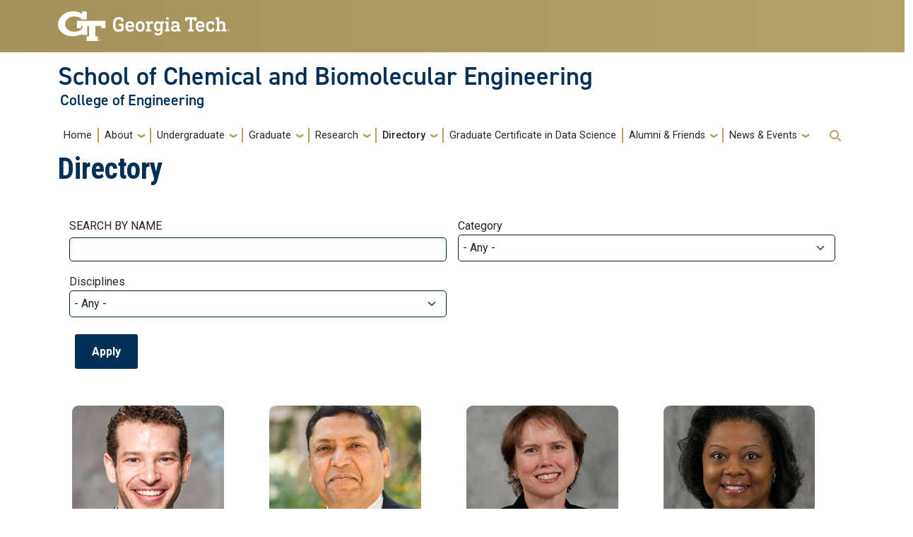

--- FILE ---
content_type: text/html; charset=UTF-8
request_url: https://chbe.gatech.edu/directory1?title=&field_person_category_target_id=All&field_person_chbe_dis_target_id=All
body_size: 15580
content:
<!DOCTYPE html>
<html lang="en" dir="ltr" prefix="content: http://purl.org/rss/1.0/modules/content/  dc: http://purl.org/dc/terms/  foaf: http://xmlns.com/foaf/0.1/  og: http://ogp.me/ns#  rdfs: http://www.w3.org/2000/01/rdf-schema#  schema: http://schema.org/  sioc: http://rdfs.org/sioc/ns#  sioct: http://rdfs.org/sioc/types#  skos: http://www.w3.org/2004/02/skos/core#  xsd: http://www.w3.org/2001/XMLSchema# ">
<head>
  <meta charset="utf-8" />
<script async src="https://www.googletagmanager.com/gtag/js?id=UA-221427231-1"></script>
<script>window.dataLayer = window.dataLayer || [];function gtag(){dataLayer.push(arguments)};gtag("js", new Date());gtag("set", "developer_id.dMDhkMT", true);gtag("config", "UA-221427231-1", {"groups":"default","anonymize_ip":true,"page_placeholder":"PLACEHOLDER_page_path"});gtag("config", "G-HJLXWR3NXD", {"groups":"default","page_placeholder":"PLACEHOLDER_page_location"});</script>
<link rel="canonical" href="https://chbe.gatech.edu/directory1" />
<meta name="Generator" content="Drupal 10 (https://www.drupal.org)" />
<meta name="MobileOptimized" content="width" />
<meta name="HandheldFriendly" content="true" />
<meta name="viewport" content="width=device-width, initial-scale=1.0" />
<link rel="icon" href="/themes/contrib/gt_theme/favicon.ico" type="image/vnd.microsoft.icon" />

    <title>Directory | School of Chemical and Biomolecular Engineering</title>
    <link rel="stylesheet" media="all" href="/sites/default/files/css/css_mvS2E3daM1HGIkSe6ao2q0jjBAJPcFEmADHhLthEAcE.css?delta=0&amp;language=en&amp;theme=gt&amp;include=[base64]" />
<link rel="stylesheet" media="all" href="//cdnjs.cloudflare.com/ajax/libs/font-awesome/6.6.0/css/all.min.css" />
<link rel="stylesheet" media="all" href="/sites/default/files/css/css_rWdrkI6s7vIZVc2Vy93_DlmZAum8LfBMHjpPExyWfPg.css?delta=2&amp;language=en&amp;theme=gt&amp;include=[base64]" />
<link rel="stylesheet" media="all" href="/sites/default/files/css/css_f9jXYBWTBi5ycnewEeFBYKYUVzFY0O6-dXPbM2CK71I.css?delta=3&amp;language=en&amp;theme=gt&amp;include=[base64]" />
<link rel="stylesheet" media="all" href="//cdn.jsdelivr.net/npm/bootstrap@5.2.2/dist/css/bootstrap.min.css" />
<link rel="stylesheet" media="all" href="//fonts.googleapis.com/css?family=Roboto:300,300italic,400,400italic,500,700&amp;display=swap" />
<link rel="stylesheet" media="all" href="//fonts.googleapis.com/css?family=Roboto+Condensed:400,700&amp;display=swap" />
<link rel="stylesheet" media="all" href="//fonts.googleapis.com/css2?family=Roboto+Slab:wght@100..900&amp;display=swap" />
<link rel="stylesheet" media="all" href="//use.typekit.net/ymn0bgw.css" />
<link rel="stylesheet" media="all" href="/sites/default/files/css/css_noDBAmOAI29fzNwA2THQTAtSuWKj06fLQp7FXl7PZwo.css?delta=9&amp;language=en&amp;theme=gt&amp;include=[base64]" />

    
          </head>
  <body class="path-directory1 role-anonymous">
<a href="#main-navigation" class="visually-hidden focusable">
    Skip to main navigation
</a>
<a href="#main-content" class="visually-hidden focusable">
    Skip to main content
</a>

  <div class="dialog-off-canvas-main-canvas" data-off-canvas-main-canvas>
    <header id="gt-header" role="banner">
                              
<div class="container-fluid bg-gold-grad px-0">
  <div class="container">
    <div class="row">
      <div class="col" id="gt-logo">
        <a href="https://gatech.edu/" title="Georgia Institute of Technology" rel="home"
          class="site-branding-logo">
          <img class="gt-logo" src="/themes/contrib/gt_theme/logo.svg" width="244px" height="42px"
             alt="Georgia Institute of Technology"/>
        </a>
      </div>
      <div id="mobile-button" class="col d-lg-none">
        <button class="navbar-toggler float-end" type="button" data-bs-toggle="collapse"
            data-bs-target="#navbarGTContent" aria-controls="navbarGTContent" aria-expanded="false"
            aria-label="Toggle navigation">
          <span class="navbar-toggler-icon w-100"></span>
          <span class="navbar-toggler-text w-100">MENU</span>
        </button>
      </div>
    </div>
  </div>
</div>

<div class="container">
  <div class="row">
    <div class="col" id="site-name-slogan-wrapper">
                    <div class="site-title-multiple">
          <h2 class="site-name">
            <a href="/" title="School of Chemical and Biomolecular Engineering" aria-label="School of Chemical and Biomolecular Engineering">School of Chemical and Biomolecular Engineering</a>
          </h2>
          <h3 class="site-slogan">College of Engineering</h3>
        </div>
                  </div>
  </div>
</div>


                  <div class="container my-2">
        <nav class="navbar navbar-expand-lg">
            <div class="page-navigation main-nav collapse navbar-collapse" id="navbarGTContent">
                                                                            <a id="main-navigation"></a>
                          <div>
    <nav role="navigation" aria-labelledby="block-gt-main-menu-menu" id="block-gt-main-menu">
            
  <h2 class="visually-hidden" id="block-gt-main-menu-menu">Main navigation</h2>
  

        
        <ul class="navbar-nav me-auto mb-2 mb-lg-0">
                                    <li class="nav-item menu-item--level-1">
                                                    <a href="/home" class="nav-link nav-link--home" data-drupal-link-system-path="node/1">Home</a>
                            </li>
                                <li class="nav-item menu-item--expanded menu-item--level-1 dropdown">
                                                    <a href="/about-us" class="nav-link dropdown-toggle nav-link--about-us" data-bs-toggle="dropdown" data-drupal-link-system-path="node/8">About</a>
                                <ul class="dropdown-menu menu--level-2">
                                        <li class="dropdown-item menu-item--level-2">
                                                    <a href="/about-us" class="nav-link--about-us" data-drupal-link-system-path="node/8">About Us</a>
                            </li>
                                <li class="dropdown-item menu-item--level-2">
                                                    <a href="/visit-us" class="nav-link--visit-us" data-drupal-link-system-path="node/9">Visit Us</a>
                            </li>
                                <li class="dropdown-item menu-item--level-2">
                                                    <a href="/values" class="nav-link--values" data-drupal-link-system-path="node/10">Values</a>
                            </li>
                                <li class="dropdown-item menu-item--level-2">
                                                    <a href="/about/facts-figures" class="nav-link--about-facts-figures" data-drupal-link-system-path="node/11">Facts &amp; Figures</a>
                            </li>
                                <li class="dropdown-item menu-item--level-2">
                                                    <a href="/about/essential-contacts" class="nav-link--about-essential-contacts" data-drupal-link-system-path="node/50">Essential Contacts</a>
                            </li>
                                <li class="dropdown-item menu-item--level-2">
                                                    <a href="/staff-who-does-what" class="nav-link--staff-who-does-what">Staff - Who Does What</a>
                            </li>
            </ul>
        
                            </li>
                                <li class="nav-item menu-item--expanded menu-item--level-1 dropdown">
                                                    <a href="/undergraduate-program" class="nav-link dropdown-toggle nav-link--undergraduate-program" data-bs-toggle="dropdown" data-drupal-link-system-path="node/14">Undergraduate </a>
                                <ul class="dropdown-menu menu--level-2">
                                        <li class="dropdown-item menu-item--level-2">
                                                    <a href="/undergraduate-program" class="nav-link--undergraduate-program" data-drupal-link-system-path="node/14">Undergrad Program Overview</a>
                            </li>
                                <li class="dropdown-item menu-item--expanded menu-item--level-2 dropdown">
                                                    <a href="/prospective-students" class="dropdown-toggle nav-link--prospective-students" data-bs-toggle="dropdown">Prospective Students</a>
                                <ul class="dropdown-menu menu--level-3">
                                        <li class="dropdown-item menu-item--level-3">
                                                    <a href="/prospective-bs/bs-degree" class="nav-link--prospective-bs-bs-degree">BS Degree</a>
                            </li>
                                <li class="dropdown-item menu-item--level-3">
                                                    <a href="/prospective-bs/five-year-bsms-program" class="nav-link--prospective-bs-five-year-bsms-program">Five-year BS/MS Program</a>
                            </li>
                                <li class="dropdown-item menu-item--level-3">
                                                    <a href="/prospective-transfer-students" class="nav-link--prospective-transfer-students">Prospective Transfer Students</a>
                            </li>
                                <li class="dropdown-item menu-item--level-3">
                                                    <a href="/prospective-bs/apply" class="nav-link--prospective-bs-apply">Apply</a>
                            </li>
            </ul>
        
                            </li>
                                <li class="dropdown-item menu-item--level-2">
                                                    <a href="/accreditation" class="nav-link--accreditation">Accreditation</a>
                            </li>
                                <li class="dropdown-item menu-item--level-2">
                                                    <a href="/undergraduate/undergraduate-curriculum" class="nav-link--undergraduate-undergraduate-curriculum">Undergraduate Curriculum</a>
                            </li>
                                <li class="dropdown-item menu-item--level-2">
                                                    <a href="/undergraduate-advisement" class="nav-link--undergraduate-advisement" data-drupal-link-system-path="node/20">Undergraduate Advisement</a>
                            </li>
                                <li class="dropdown-item menu-item--level-2">
                                                    <a href="/undergraduate-research" class="nav-link--undergraduate-research" data-drupal-link-system-path="node/19">Undergraduate Research</a>
                            </li>
                                <li class="dropdown-item menu-item--level-2">
                                                    <a href="/undergraduate/change-major" class="nav-link--undergraduate-change-major" data-drupal-link-system-path="node/21">Change of Major</a>
                            </li>
                                <li class="dropdown-item menu-item--level-2">
                                                    <a href="/undergraduate/undergraduate-careers" class="nav-link--undergraduate-undergraduate-careers" data-drupal-link-system-path="node/22">Undergraduate Careers</a>
                            </li>
                                <li class="dropdown-item menu-item--level-2">
                                                    <a href="/undergraduate/undergrad-student-organizations" class="nav-link--undergraduate-undergrad-student-organizations">Undergrad Student Organizations</a>
                            </li>
                                <li class="dropdown-item menu-item--level-2">
                                                    <a href="https://chbe.gatech.edu/financial-resource-information" class="nav-link-https--chbegatechedu-financial-resource-information">Financial Resource Information</a>
                            </li>
                                <li class="dropdown-item menu-item--level-2">
                                                    <a href="/undergraduate/pulp-paper-certificate-program" class="nav-link--undergraduate-pulp-paper-certificate-program" data-drupal-link-system-path="node/24">Pulp and Paper Certificate Program</a>
                            </li>
                                <li class="dropdown-item menu-item--level-2">
                                                    <a href="/undergraduate/communications-program" class="nav-link--undergraduate-communications-program">Communications Program</a>
                            </li>
                                <li class="dropdown-item menu-item--level-2">
                                                    <a href="/undergraduate/international-programs" class="nav-link--undergraduate-international-programs" data-drupal-link-system-path="node/36">International Programs</a>
                            </li>
            </ul>
        
                            </li>
                                <li class="nav-item menu-item--expanded menu-item--level-1 dropdown">
                                                    <a href="/graduate-degrees" class="nav-link dropdown-toggle nav-link--graduate-degrees" data-bs-toggle="dropdown" data-drupal-link-system-path="node/16">Graduate</a>
                                <ul class="dropdown-menu menu--level-2">
                                        <li class="dropdown-item menu-item--level-2">
                                                    <a href="/graduate-degrees" class="nav-link--graduate-degrees" data-drupal-link-system-path="node/16">Graduate Program Overview</a>
                            </li>
                                <li class="dropdown-item menu-item--expanded menu-item--level-2 dropdown">
                                                    <a href="/prospective-msphd" class="dropdown-toggle nav-link--prospective-msphd" data-bs-toggle="dropdown">Prospective MS/PhD</a>
                                <ul class="dropdown-menu menu--level-3">
                                        <li class="dropdown-item menu-item--level-3">
                                                    <a href="/msphd-degrees" class="nav-link--msphd-degrees">MS/PhD Degrees</a>
                            </li>
                                <li class="dropdown-item menu-item--level-3">
                                                    <a href="/graduate-faq" class="nav-link--graduate-faq" data-drupal-link-system-path="node/40">Graduate FAQ</a>
                            </li>
                                <li class="dropdown-item menu-item--level-3">
                                                    <a href="/gt-equal" class="nav-link--gt-equal" data-drupal-link-system-path="node/41">GT-EQUAL</a>
                            </li>
                                <li class="dropdown-item menu-item--level-3">
                                                    <a href="/prospective-msphd/apply" class="nav-link--prospective-msphd-apply">Apply</a>
                            </li>
            </ul>
        
                            </li>
                                <li class="dropdown-item menu-item--expanded menu-item--level-2 dropdown">
                                                    <a href="/phd-curriculum" class="dropdown-toggle nav-link--phd-curriculum" data-bs-toggle="dropdown">PhD Curriculum</a>
                                <ul class="dropdown-menu menu--level-3">
                                        <li class="dropdown-item menu-item--level-3">
                                                    <a href="/phd-curriculum/phd-degrees" class="nav-link--phd-curriculum-phd-degrees">PhD Degrees</a>
                            </li>
                                <li class="dropdown-item menu-item--level-3">
                                                    <a href="/phd-curriculum/graduate-classes-offered" class="nav-link--phd-curriculum-graduate-classes-offered" data-drupal-link-system-path="node/48">Graduate Classes Offered</a>
                            </li>
                                <li class="dropdown-item menu-item--level-3">
                                                    <a href="/phd-curriculum/graduate-minors" class="nav-link--phd-curriculum-graduate-minors" data-drupal-link-system-path="node/49">Graduate Minors</a>
                            </li>
            </ul>
        
                            </li>
                                <li class="dropdown-item menu-item--level-2">
                                                    <a href="/graduate/masters-curriculum" class="nav-link--graduate-masters-curriculum" data-drupal-link-system-path="node/37">Master&#039;s Curriculum</a>
                            </li>
                                <li class="dropdown-item menu-item--level-2">
                                                    <a href="/graduate-careers" class="nav-link--graduate-careers" data-drupal-link-system-path="node/468">Graduate Careers</a>
                            </li>
                                <li class="dropdown-item menu-item--level-2">
                                                    <a href="/graduate/graduate-student-handbook" class="nav-link--graduate-graduate-student-handbook" data-drupal-link-system-path="node/39">Graduate Student Handbook</a>
                            </li>
                                <li class="dropdown-item menu-item--level-2">
                                                    <a href="/grad-student-organizations" class="nav-link--grad-student-organizations" data-drupal-link-system-path="node/43">Grad Student Organizations</a>
                            </li>
                                <li class="dropdown-item menu-item--level-2">
                                                    <a href="/graduate/professional-preparation" class="nav-link--graduate-professional-preparation" data-drupal-link-system-path="node/44">Professional Preparation</a>
                            </li>
                                <li class="dropdown-item menu-item--level-2">
                                                    <a href="/graduate/important-graduate-student-forms" class="nav-link--graduate-important-graduate-student-forms" data-drupal-link-system-path="node/45">Important Graduate Student Forms</a>
                            </li>
                                <li class="dropdown-item menu-item--level-2">
                                                    <a href="/ziegler-awards" class="nav-link--ziegler-awards">Ziegler Awards</a>
                            </li>
                                <li class="dropdown-item menu-item--level-2">
                                                    <a href="/teja-international-research-endowment-fund" class="nav-link--teja-international-research-endowment-fund">Teja International Research Endowment Fund</a>
                            </li>
            </ul>
        
                            </li>
                                <li class="nav-item menu-item--expanded menu-item--level-1 dropdown">
                                                    <a href="/research" class="nav-link dropdown-toggle nav-link--research" data-bs-toggle="dropdown" data-drupal-link-system-path="node/12">Research</a>
                                <ul class="dropdown-menu menu--level-2">
                                        <li class="dropdown-item menu-item--level-2">
                                                    <a href="/research" class="nav-link--research" data-drupal-link-system-path="node/12">Research Overview</a>
                            </li>
                                <li class="dropdown-item menu-item--level-2">
                                                    <a href="/research/biotechnology" class="nav-link--research-biotechnology" data-drupal-link-system-path="node/26">Biotechnology</a>
                            </li>
                                <li class="dropdown-item menu-item--level-2">
                                                    <a href="/research/complex-systems" class="nav-link--research-complex-systems" data-drupal-link-system-path="node/27">Complex Systems</a>
                            </li>
                                <li class="dropdown-item menu-item--level-2">
                                                    <a href="/research/energy-and-sustainability" class="nav-link--research-energy-and-sustainability" data-drupal-link-system-path="node/28">Energy and Sustainability</a>
                            </li>
                                <li class="dropdown-item menu-item--level-2">
                                                    <a href="/research/materials-and-nanotechnology" class="nav-link--research-materials-and-nanotechnology" data-drupal-link-system-path="node/29">Materials and Nanotechnology</a>
                            </li>
                                <li class="dropdown-item menu-item--level-2">
                                                    <a href="/graduate/ziegler-awards" class="nav-link--graduate-ziegler-awards" data-drupal-link-system-path="node/31">Ziegler Awards</a>
                            </li>
            </ul>
        
                            </li>
                                <li class="nav-item menu-item--expanded active menu-item--level-1 dropdown">
                                                    <a href="/directory1" class="nav-link active dropdown-toggle nav-link--directory1" data-bs-toggle="dropdown" data-drupal-link-system-path="directory1">Directory</a>
                                <ul class="dropdown-menu menu--level-2">
                                        <li class="dropdown-item menu-item--level-2">
                                                    <a href="/directory1?title=&amp;field_person_category_target_id=All&amp;field_person_chbe_dis_target_id=All" class="nav-link--directory1titlefield-person-category-target-idallfield-person-chbe-dis-target-idall is-active" data-drupal-link-query="{&quot;field_person_category_target_id&quot;:&quot;All&quot;,&quot;field_person_chbe_dis_target_id&quot;:&quot;All&quot;,&quot;title&quot;:&quot;&quot;}" data-drupal-link-system-path="directory1" aria-current="page">Main Directory</a>
                            </li>
                                <li class="dropdown-item menu-item--level-2">
                                                    <a href="/directory1?field_person_category_target_id=1&amp;field_person_category_target_id_1=All&amp;title=" class="nav-link--directory1field-person-category-target-id1field-person-category-target-id-1alltitle" data-drupal-link-query="{&quot;field_person_category_target_id&quot;:&quot;1&quot;,&quot;field_person_category_target_id_1&quot;:&quot;All&quot;,&quot;title&quot;:&quot;&quot;}" data-drupal-link-system-path="directory1">Academic Faculty</a>
                            </li>
                                <li class="dropdown-item menu-item--level-2">
                                                    <a href="/directory1?title=&amp;field_person_category_target_id=2&amp;field_person_chbe_dis_target_id=All" class="nav-link--directory1titlefield-person-category-target-id2field-person-chbe-dis-target-idall" data-drupal-link-query="{&quot;field_person_category_target_id&quot;:&quot;2&quot;,&quot;field_person_chbe_dis_target_id&quot;:&quot;All&quot;,&quot;title&quot;:&quot;&quot;}" data-drupal-link-system-path="directory1">Affiliated Faculty</a>
                            </li>
                                <li class="dropdown-item menu-item--level-2">
                                                    <a href="/directory1?title=&amp;field_person_category_target_id=3&amp;field_person_chbe_dis_target_id=All" class="nav-link--directory1titlefield-person-category-target-id3field-person-chbe-dis-target-idall" data-drupal-link-query="{&quot;field_person_category_target_id&quot;:&quot;3&quot;,&quot;field_person_chbe_dis_target_id&quot;:&quot;All&quot;,&quot;title&quot;:&quot;&quot;}" data-drupal-link-system-path="directory1">Professors of the Practice</a>
                            </li>
                                <li class="dropdown-item menu-item--level-2">
                                                    <a href="/directory1?title=&amp;field_person_category_target_id=4&amp;field_person_chbe_dis_target_id=All" class="nav-link--directory1titlefield-person-category-target-id4field-person-chbe-dis-target-idall" data-drupal-link-query="{&quot;field_person_category_target_id&quot;:&quot;4&quot;,&quot;field_person_chbe_dis_target_id&quot;:&quot;All&quot;,&quot;title&quot;:&quot;&quot;}" data-drupal-link-system-path="directory1">Emeritus Faculty</a>
                            </li>
                                <li class="dropdown-item menu-item--level-2">
                                                    <a href="/directory1?title=&amp;field_person_category_target_id=6&amp;field_person_chbe_dis_target_id=All" class="nav-link--directory1titlefield-person-category-target-id6field-person-chbe-dis-target-idall" data-drupal-link-query="{&quot;field_person_category_target_id&quot;:&quot;6&quot;,&quot;field_person_chbe_dis_target_id&quot;:&quot;All&quot;,&quot;title&quot;:&quot;&quot;}" data-drupal-link-system-path="directory1">Adjunct Faculty</a>
                            </li>
                                <li class="dropdown-item menu-item--level-2">
                                                    <a href="/directory1?title=&amp;field_person_category_target_id=5&amp;field_person_chbe_dis_target_id=All" class="nav-link--directory1titlefield-person-category-target-id5field-person-chbe-dis-target-idall" data-drupal-link-query="{&quot;field_person_category_target_id&quot;:&quot;5&quot;,&quot;field_person_chbe_dis_target_id&quot;:&quot;All&quot;,&quot;title&quot;:&quot;&quot;}" data-drupal-link-system-path="directory1">Staff</a>
                            </li>
                                <li class="dropdown-item menu-item--level-2">
                                                    <a href="/staff-who-does-what" class="nav-link--staff-who-does-what">Who Does What (Staff)</a>
                            </li>
            </ul>
        
                            </li>
                                <li class="nav-item menu-item--level-1">
                                                    <a href="/online-graduate-certificate-data-science-chemical-industry" class="nav-link nav-link--online-graduate-certificate-data-science-chemical-industry">Graduate Certificate in Data Science</a>
                            </li>
                                <li class="nav-item menu-item--expanded menu-item--level-1 dropdown">
                                                    <a href="/givingdevelopment" class="nav-link dropdown-toggle nav-link--givingdevelopment" data-bs-toggle="dropdown">Alumni &amp; Friends</a>
                                <ul class="dropdown-menu menu--level-2">
                                        <li class="dropdown-item menu-item--expanded menu-item--level-2 dropdown">
                                                    <a href="/givingdevelopment" class="dropdown-toggle nav-link--givingdevelopment" data-bs-toggle="dropdown">Support ChBE</a>
                                <ul class="dropdown-menu menu--level-3">
                                        <li class="dropdown-item menu-item--level-3">
                                                    <a href="/giving" class="nav-link--giving" data-drupal-link-system-path="node/402">Giving</a>
                            </li>
                                <li class="dropdown-item menu-item--level-3">
                                                    <a href="/supporting-students" class="nav-link--supporting-students" data-drupal-link-system-path="node/415">Supporting Students</a>
                            </li>
                                <li class="dropdown-item menu-item--level-3">
                                                    <a href="/supporting-research-and-faculty" class="nav-link--supporting-research-and-faculty" data-drupal-link-system-path="node/416">Supporting Research and Faculty</a>
                            </li>
                                <li class="dropdown-item menu-item--level-3">
                                                    <a href="/supporting-chbe-program" class="nav-link--supporting-chbe-program" data-drupal-link-system-path="node/417">Supporting the ChBE Program</a>
                            </li>
                                <li class="dropdown-item menu-item--level-3">
                                                    <a href="/why-give-now" class="nav-link--why-give-now">Why Give Now</a>
                            </li>
            </ul>
        
                            </li>
                                <li class="dropdown-item menu-item--level-2">
                                                    <a href="/alumni-friends/external-advisory-board" class="nav-link--alumni-friends-external-advisory-board" data-drupal-link-system-path="node/403">External Advisory Board</a>
                            </li>
                                <li class="dropdown-item menu-item--level-2">
                                                    <a href="/alumni-friends/corporate-partners" class="nav-link--alumni-friends-corporate-partners" data-drupal-link-system-path="node/404">Corporate Partners</a>
                            </li>
                                <li class="dropdown-item menu-item--level-2">
                                                    <a href="/alumni-friends/alumni-awards" class="nav-link--alumni-friends-alumni-awards">Alumni Awards</a>
                            </li>
            </ul>
        
                            </li>
                                <li class="nav-item menu-item--expanded menu-item--level-1 dropdown">
                                                    <span class="nav-link dropdown-toggle nav-link-" data-bs-toggle="dropdown">News &amp; Events</span>
                                <ul class="dropdown-menu menu--level-2">
                                        <li class="dropdown-item menu-item--level-2">
                                                    <a href="/news-archive" class="nav-link--news-archive" data-drupal-link-system-path="node/401">News Archive</a>
                            </li>
                                <li class="dropdown-item menu-item--level-2">
                                                    <a href="/publications" class="nav-link--publications" data-drupal-link-system-path="node/444">Publications</a>
                            </li>
                                <li class="dropdown-item menu-item--level-2">
                                                    <a href="/seminar-series" class="nav-link--seminar-series">Seminar Series</a>
                            </li>
                                <li class="dropdown-item menu-item--level-2">
                                                    <a href="/hg/events-list" class="nav-link--hg-events-list" data-drupal-link-system-path="hg/events-list">All Events</a>
                            </li>
            </ul>
        
                            </li>
            </ul>
        


  </nav>

  </div>

                                                                <div id="utility-search-wrapper" class="ml-auto d-sm-block d-md-flex justify-content-end flex-grow-1">
                                                                                            <!-- Trigger Buttons HTML -->
                        <a href="#search-container" class="gt-search" title="search" data-bs-toggle="collapse"
                           data-bs-target="#gt-search"><i class="fas fa-search d-none d-md-block"></i></a>
                        <!-- Collapsible Element HTML -->
                        <div id="search-container">
                            <div id="gt-search" class="collapse absolute">
                                  <div class="mx-auto">
    <div class="search-block-form block block-search container-inline mt-4" data-drupal-selector="search-block-form" id="block-gt-search" role="search">
  
      <h2>Search</h2>
    
      <form action="/search/node" method="get" id="search-block-form" accept-charset="UTF-8">
  <div class="js-form-item form-item js-form-type-search form-item-keys js-form-item-keys form-no-label">
      <label for="edit-keys" class="visually-hidden">Search</label>
        <input title="Enter the terms you wish to search for." placeholder="Search here..." data-drupal-selector="edit-keys" type="search" id="edit-keys" name="keys" value="" size="15" maxlength="128" class="form-search" />

        </div>
<div data-drupal-selector="edit-actions" class="form-actions js-form-wrapper form-wrapper" id="edit-actions"><input alt="Search submit" class="btn btn-default button js-form-submit form-submit" data-drupal-selector="edit-submit" type="submit" id="edit-submit" value="GO" />
</div>

</form>

  </div>

  </div>

                            </div>
                        </div>
                                                   </div>
            </div>
        </nav>
    </div>
</header>
<div role="main" class="main-container gt-body-page js-quickedit-main-content ">
                <div class="container">
                                            <div id="gt-help" role="complementary">
                    
                </div>
                                                                                <div id="gt-breadcrumbs-title" class="breadcrumb-links" role="complementary">
                      <div>
    

<div id="block-gt-pagetitle" class="block block-core page_title_block">
  
    
          <div id="gt-page-title" role="heading" aria-level="1">
        <h1 class="page-title">Directory</h1>
    </div>

  </div>

  </div>

                </div>
                                        </div>
            <div class="gt-container container ">
        <div class="row">
                                                            <section class="col-sm-12">
                                                                            <div class="highlighted">  <div>
    <div data-drupal-messages-fallback class="hidden"></div>

  </div>
</div>
                                                                                        <a id="main-content"></a>
                    <div class="gt-main-content">
                          <div>
    

<div id="block-gt-content" class="block block-system system_main_block">
  
    
      <div class="views-element-container"><div class="view view-test-only view-id-test_only view-display-id-page_1 js-view-dom-id-96d8b2f26f9ddb0ea88ae643b5f87828373b06581af7591c3f449108f8c41e3a">
  
    
        <div class="view-filters">
      <form class="views-exposed-form" data-drupal-selector="views-exposed-form-test-only-page-1" action="/directory1" method="get" id="views-exposed-form-test-only-page-1" accept-charset="UTF-8">
  <div class="js-form-item form-item js-form-type-textfield form-item-title js-form-item-title">
      <label for="edit-title">SEARCH BY NAME</label>
        <input data-drupal-selector="edit-title" type="text" id="edit-title" name="title" value="" size="30" maxlength="128" class="form-text" />

        </div>
<div class="js-form-item form-item js-form-type-select form-item-field-person-category-target-id js-form-item-field-person-category-target-id">
      <label for="edit-field-person-category-target-id">Category</label>
        <select data-drupal-selector="edit-field-person-category-target-id" id="edit-field-person-category-target-id" name="field_person_category_target_id" class="form-select"><option value="All" selected="selected">- Any -</option><option value="1">Academic Faculty</option><option value="2">Affiliated Faculty</option><option value="3">Professors of the Practice</option><option value="4">Emeritus Faculty</option><option value="5">Staff</option><option value="6">Adjunct Faculty</option></select>
        </div>
<div class="js-form-item form-item js-form-type-select form-item-field-person-chbe-dis-target-id js-form-item-field-person-chbe-dis-target-id">
      <label for="edit-field-person-chbe-dis-target-id">Disciplines</label>
        <select data-drupal-selector="edit-field-person-chbe-dis-target-id" id="edit-field-person-chbe-dis-target-id" name="field_person_chbe_dis_target_id" class="form-select"><option value="All" selected="selected">- Any -</option><option value="1">Biotechnology</option><option value="2">Complex Systems</option><option value="3">Energy and Sustainability</option><option value="4">Materials and Nanotechnology</option></select>
        </div>
<div data-drupal-selector="edit-actions" class="form-actions js-form-wrapper form-wrapper" id="edit-actions"><input data-drupal-selector="edit-submit-test-only" type="submit" id="edit-submit-test-only" value="Apply" class="button js-form-submit form-submit" />
</div>


</form>

    </div>
    
      <div class="view-content">
      
                  <div class="views-view-grid horizontal cols-4 clearfix">
                                      <div class="views-row row clearfix row-1">
                                      <div class="views-col col-1 col-lg-3 col-md-3 col-sm-6 col-xs-12" style="width: 25%;">
                  



<div about="/directory/person/alex-abramson" class="node node--type-dir-person node--view-mode-teaser">


  <div class="gt-image">
  <a href="/directory/person/alex-abramson">
    

<div class="field field--name-field-person-headshot field--type-image field--label-hidden">
      <div class="field__item">  <img loading="lazy" src="/sites/default/files/styles/profile_headshot_square_400x400_/public/profile/2023/08/Alex%20Abramsonweb.png.jpg?h=e5435822&amp;itok=WzCWvpe3" width="400" height="400" alt="Alex Abramson" typeof="foaf:Image" />


</div>
  </div>

  </a>
  </div>
<a href="/directory/person/alex-abramson" class="dir_link">
  
  

<div class="field field--name-field-person-name field--type-name field--label-hidden">
      <div class="field__item">Alex Abramson</div>
  </div>

</a>

  

<div class="field field--name-field-person-job-title-s- field--type-string field--label-hidden">
    <div class="field__item">Assistant Professor</div>
</div>

</div>


              </div>
                          <div class="views-col col-2 col-lg-3 col-md-3 col-sm-6 col-xs-12" style="width: 25%;">
                  



<div about="/directory/person/pradeep-agarwal" class="node node--type-dir-person node--view-mode-teaser">


  <div class="gt-image">
  <a href="/directory/person/pradeep-agarwal">
    

<div class="field field--name-field-person-headshot field--type-image field--label-hidden">
      <div class="field__item">  <img loading="lazy" src="/sites/default/files/styles/profile_headshot_square_400x400_/public/profile/2025/11/Dr.%20Pradeep%20Agarwal_0.png.jpg?h=e5435822&amp;itok=gF2kKLwp" width="400" height="400" alt="Pradeep Agarwal" typeof="foaf:Image" />


</div>
  </div>

  </a>
  </div>
<a href="/directory/person/pradeep-agarwal" class="dir_link">
  
  

<div class="field field--name-field-person-name field--type-name field--label-hidden">
      <div class="field__item">Pradeep Agarwal</div>
  </div>

</a>

  

<div class="field field--name-field-person-job-title-s- field--type-string field--label-hidden">
    <div class="field__item">Professor Emeritus </div>
</div>

</div>


              </div>
                          <div class="views-col col-3 col-lg-3 col-md-3 col-sm-6 col-xs-12" style="width: 25%;">
                  



<div about="/directory/person/sue-ann-allen" class="node node--type-dir-person node--view-mode-teaser">


  <div class="gt-image">
  <a href="/directory/person/sue-ann-allen">
    

<div class="field field--name-field-person-headshot field--type-image field--label-hidden">
      <div class="field__item">  <img loading="lazy" src="/sites/default/files/styles/profile_headshot_square_400x400_/public/profile/2023/01/bidstrup2.jpg?h=e5435822&amp;itok=K8HLAxpc" width="400" height="400" alt="" typeof="foaf:Image" />


</div>
  </div>

  </a>
  </div>
<a href="/directory/person/sue-ann-allen" class="dir_link">
  
  

<div class="field field--name-field-person-name field--type-name field--label-hidden">
      <div class="field__item">Sue Ann Allen</div>
  </div>

</a>

  

<div class="field field--name-field-person-job-title-s- field--type-string field--label-hidden">
    <div class="field__item">Emeritus Professor</div>
</div>

</div>


              </div>
                          <div class="views-col col-4 col-lg-3 col-md-3 col-sm-6 col-xs-12" style="width: 25%;">
                  



<div about="/directory/person/imogene-baker" class="node node--type-dir-person node--view-mode-teaser">


  <div class="gt-image">
  <a href="/directory/person/imogene-baker">
    

<div class="field field--name-field-person-headshot field--type-image field--label-hidden">
      <div class="field__item">  <img loading="lazy" src="/sites/default/files/styles/profile_headshot_square_400x400_/public/profile/2023/01/imogenebaker.jpg?h=e5435822&amp;itok=KmOD0qN5" width="400" height="400" alt="" typeof="foaf:Image" />


</div>
  </div>

  </a>
  </div>
<a href="/directory/person/imogene-baker" class="dir_link">
  
  

<div class="field field--name-field-person-name field--type-name field--label-hidden">
      <div class="field__item">Imogene Baker</div>
  </div>

</a>

  

<div class="field field--name-field-person-job-title-s- field--type-string field--label-hidden">
    <div class="field__item">Administrative Supervisor - Human Resources Manager</div>
</div>

</div>


              </div>
                                      </div>
                                              <div class="views-row row clearfix row-2">
                                      <div class="views-col col-1 col-lg-3 col-md-3 col-sm-6 col-xs-12" style="width: 25%;">
                  



<div about="/directory/person/blake-baklini" class="node node--type-dir-person node--view-mode-teaser">


  <div class="gt-image">
  <a href="/directory/person/blake-baklini">
    

<div class="field field--name-field-person-headshot field--type-image field--label-hidden">
      <div class="field__item">  <img loading="lazy" src="/sites/default/files/styles/profile_headshot_square_400x400_/public/profile/2025/03/Blake%20Baklini_0009.jpg?h=51b50fcc&amp;itok=imxF4xOS" width="400" height="400" alt="Blake Baklini" typeof="foaf:Image" />


</div>
  </div>

  </a>
  </div>
<a href="/directory/person/blake-baklini" class="dir_link">
  
  

<div class="field field--name-field-person-name field--type-name field--label-hidden">
      <div class="field__item">Blake Baklini </div>
  </div>

</a>

  

<div class="field field--name-field-person-job-title-s- field--type-string field--label-hidden">
    <div class="field__item">Machine Shop Supervisor</div>
</div>

</div>


              </div>
                          <div class="views-col col-2 col-lg-3 col-md-3 col-sm-6 col-xs-12" style="width: 25%;">
                  



<div about="/directory/person/sujit-banerjee" class="node node--type-dir-person node--view-mode-teaser">


  <div class="gt-image">
  <a href="/directory/person/sujit-banerjee">
    

<div class="field field--name-field-person-headshot field--type-image field--label-hidden">
      <div class="field__item">  <img loading="lazy" src="/sites/default/files/styles/profile_headshot_square_400x400_/public/profile/2023/01/banerjee.jpg?h=e5435822&amp;itok=VLzNvIxT" width="400" height="400" alt="" typeof="foaf:Image" />


</div>
  </div>

  </a>
  </div>
<a href="/directory/person/sujit-banerjee" class="dir_link">
  
  

<div class="field field--name-field-person-name field--type-name field--label-hidden">
      <div class="field__item">Sujit Banerjee</div>
  </div>

</a>

  

<div class="field field--name-field-person-job-title-s- field--type-string field--label-hidden">
    <div class="field__item">Emeritus Professor</div>
</div>

</div>


              </div>
                          <div class="views-col col-3 col-lg-3 col-md-3 col-sm-6 col-xs-12" style="width: 25%;">
                  



<div about="/directory/person/richard-barger" class="node node--type-dir-person node--view-mode-teaser">


  <div class="gt-image">
  <a href="/directory/person/richard-barger">
    

<div class="field field--name-field-person-headshot field--type-image field--label-hidden">
      <div class="field__item">  <img loading="lazy" src="/sites/default/files/styles/profile_headshot_square_400x400_/public/profile/2023/01/bargercrop.jpg?h=e5435822&amp;itok=_ypwZirX" width="400" height="400" alt="" typeof="foaf:Image" />


</div>
  </div>

  </a>
  </div>
<a href="/directory/person/richard-barger" class="dir_link">
  
  

<div class="field field--name-field-person-name field--type-name field--label-hidden">
      <div class="field__item">Richard Barger</div>
  </div>

</a>

  

<div class="field field--name-field-person-job-title-s- field--type-string field--label-hidden">
    <div class="field__item">Financial Administrator</div>
</div>

</div>


              </div>
                          <div class="views-col col-4 col-lg-3 col-md-3 col-sm-6 col-xs-12" style="width: 25%;">
                  



<div about="/directory/person/sven-holger-behrens" class="node node--type-dir-person node--view-mode-teaser">


  <div class="gt-image">
  <a href="/directory/person/sven-holger-behrens">
    

<div class="field field--name-field-person-headshot field--type-image field--label-hidden">
      <div class="field__item">  <img loading="lazy" src="/sites/default/files/styles/profile_headshot_square_400x400_/public/profile/2023/01/behrens_0.jpg?h=e5435822&amp;itok=Cku3uQbv" width="400" height="400" alt="" typeof="foaf:Image" />


</div>
  </div>

  </a>
  </div>
<a href="/directory/person/sven-holger-behrens" class="dir_link">
  
  

<div class="field field--name-field-person-name field--type-name field--label-hidden">
      <div class="field__item">Sven Holger Behrens</div>
  </div>

</a>

  

<div class="field field--name-field-person-job-title-s- field--type-string field--label-hidden">
    <div class="field__item">Adjunct Professor</div>
</div>

</div>


              </div>
                                      </div>
                                              <div class="views-row row clearfix row-3">
                                      <div class="views-col col-1 col-lg-3 col-md-3 col-sm-6 col-xs-12" style="width: 25%;">
                  



<div about="/directory/person/saad-bhamla" class="node node--type-dir-person node--view-mode-teaser">


  <div class="gt-image">
  <a href="/directory/person/saad-bhamla">
    

<div class="field field--name-field-person-headshot field--type-image field--label-hidden">
      <div class="field__item">  <img loading="lazy" src="/sites/default/files/styles/profile_headshot_square_400x400_/public/profile/2023/01/bhamlapreferred_pic.jpg?h=e5435822&amp;itok=fhn1CB4F" width="400" height="400" alt="" typeof="foaf:Image" />


</div>
  </div>

  </a>
  </div>
<a href="/directory/person/saad-bhamla" class="dir_link">
  
  

<div class="field field--name-field-person-name field--type-name field--label-hidden">
      <div class="field__item">Saad Bhamla</div>
  </div>

</a>

  

<div class="field field--name-field-person-job-title-s- field--type-string field--label-hidden">
    <div class="field__item">Associate Professor</div>
</div>

</div>


              </div>
                          <div class="views-col col-2 col-lg-3 col-md-3 col-sm-6 col-xs-12" style="width: 25%;">
                  



<div about="/directory/person/john-blazeck" class="node node--type-dir-person node--view-mode-teaser">


  <div class="gt-image">
  <a href="/directory/person/john-blazeck">
    

<div class="field field--name-field-person-headshot field--type-image field--label-hidden">
      <div class="field__item">  <img loading="lazy" src="/sites/default/files/styles/profile_headshot_square_400x400_/public/profile/2023/06/BlazeckJohnnyWeb.jpg?h=e5435822&amp;itok=5_CWrN1s" width="400" height="400" alt="Johnny Blazeck" typeof="foaf:Image" />


</div>
  </div>

  </a>
  </div>
<a href="/directory/person/john-blazeck" class="dir_link">
  
  

<div class="field field--name-field-person-name field--type-name field--label-hidden">
      <div class="field__item">John Blazeck</div>
  </div>

</a>

  

<div class="field field--name-field-person-job-title-s- field--type-string field--label-hidden">
    <div class="field__item">Associate Professor and Cecil J. &quot;Pete&quot; Silas Faculty Fellow</div>
</div>

</div>


              </div>
                          <div class="views-col col-3 col-lg-3 col-md-3 col-sm-6 col-xs-12" style="width: 25%;">
                  



<div about="/directory/person/andreas-bommarius" class="node node--type-dir-person node--view-mode-teaser">


  <div class="gt-image">
  <a href="/directory/person/andreas-bommarius">
    

<div class="field field--name-field-person-headshot field--type-image field--label-hidden">
      <div class="field__item">  <img loading="lazy" src="/sites/default/files/styles/profile_headshot_square_400x400_/public/profile/2023/01/bommarius.jpg?h=e5435822&amp;itok=2Hxh5IZt" width="400" height="400" alt="" typeof="foaf:Image" />


</div>
  </div>

  </a>
  </div>
<a href="/directory/person/andreas-bommarius" class="dir_link">
  
  

<div class="field field--name-field-person-name field--type-name field--label-hidden">
      <div class="field__item">Andreas Bommarius</div>
  </div>

</a>

  

<div class="field field--name-field-person-job-title-s- field--type-string field--label-hidden">
    <div class="field__item">Professor, Clifford W. Rackley Faculty Fellow, and Nobles Family Faculty Fellow</div>
</div>

</div>


              </div>
                          <div class="views-col col-4 col-lg-3 col-md-3 col-sm-6 col-xs-12" style="width: 25%;">
                  



<div about="/directory/person/donna-bondy" class="node node--type-dir-person node--view-mode-teaser">


  <div class="gt-image">
  <a href="/directory/person/donna-bondy">
    

<div class="field field--name-field-person-headshot field--type-image field--label-hidden">
      <div class="field__item">  <img loading="lazy" src="/sites/default/files/styles/profile_headshot_square_400x400_/public/profile/2023/01/donnabondy.jpg?h=e5435822&amp;itok=UgnuDm4y" width="400" height="400" alt="" typeof="foaf:Image" />


</div>
  </div>

  </a>
  </div>
<a href="/directory/person/donna-bondy" class="dir_link">
  
  

<div class="field field--name-field-person-name field--type-name field--label-hidden">
      <div class="field__item">Donna Bondy</div>
  </div>

</a>

  

<div class="field field--name-field-person-job-title-s- field--type-string field--label-hidden">
    <div class="field__item">Program and Operations Manager.</div>
</div>

</div>


              </div>
                                      </div>
                                              <div class="views-row row clearfix row-4">
                                      <div class="views-col col-1 col-lg-3 col-md-3 col-sm-6 col-xs-12" style="width: 25%;">
                  



<div about="/directory/person/fani-boukouvala" class="node node--type-dir-person node--view-mode-teaser">


  <div class="gt-image">
  <a href="/directory/person/fani-boukouvala">
    

<div class="field field--name-field-person-headshot field--type-image field--label-hidden">
      <div class="field__item">  <img loading="lazy" src="/sites/default/files/styles/profile_headshot_square_400x400_/public/profile/2023/01/fani.jpg?h=e5435822&amp;itok=XILTmjho" width="400" height="400" alt="" typeof="foaf:Image" />


</div>
  </div>

  </a>
  </div>
<a href="/directory/person/fani-boukouvala" class="dir_link">
  
  

<div class="field field--name-field-person-name field--type-name field--label-hidden">
      <div class="field__item">Fani Boukouvala</div>
  </div>

</a>

  

<div class="field field--name-field-person-job-title-s- field--type-string field--label-hidden">
    <div class="field__item">Associate Professor and Glenn T. Wright Faculty Fellow</div>
</div>

</div>


              </div>
                          <div class="views-col col-2 col-lg-3 col-md-3 col-sm-6 col-xs-12" style="width: 25%;">
                  



<div about="/directory/person/victor-breedveld" class="node node--type-dir-person node--view-mode-teaser">


  <div class="gt-image">
  <a href="/directory/person/victor-breedveld">
    

<div class="field field--name-field-person-headshot field--type-image field--label-hidden">
      <div class="field__item">  <img loading="lazy" src="/sites/default/files/styles/profile_headshot_square_400x400_/public/profile/2023/06/Breedveld_2023crop.jpg?h=e5435822&amp;itok=naCPrEzg" width="400" height="400" alt="Victor Breedveld" typeof="foaf:Image" />


</div>
  </div>

  </a>
  </div>
<a href="/directory/person/victor-breedveld" class="dir_link">
  
  

<div class="field field--name-field-person-name field--type-name field--label-hidden">
      <div class="field__item">Victor Breedveld</div>
  </div>

</a>

  

<div class="field field--name-field-person-job-title-s- field--type-string field--label-hidden">
    <div class="field__item">Associate Chair for Undergraduate Studies, Professor and Frank Dennis Faculty Fellow</div>
</div>

</div>


              </div>
                          <div class="views-col col-3 col-lg-3 col-md-3 col-sm-6 col-xs-12" style="width: 25%;">
                  



<div about="/directory/person/blair-brettmann" class="node node--type-dir-person node--view-mode-teaser">


  <div class="gt-image">
  <a href="/directory/person/blair-brettmann">
    

<div class="field field--name-field-person-headshot field--type-image field--label-hidden">
      <div class="field__item">  <img loading="lazy" src="/sites/default/files/styles/profile_headshot_square_400x400_/public/profile/2023/01/brettman.jpg?h=e5435822&amp;itok=5r-UUM1Y" width="400" height="400" alt="" typeof="foaf:Image" />


</div>
  </div>

  </a>
  </div>
<a href="/directory/person/blair-brettmann" class="dir_link">
  
  

<div class="field field--name-field-person-name field--type-name field--label-hidden">
      <div class="field__item">Blair Brettmann</div>
  </div>

</a>

  

<div class="field field--name-field-person-job-title-s- field--type-string field--label-hidden">
    <div class="field__item">Associate Professor, Solvay Faculty Fellow, and Raymond and Stephanie Myers Faculty Fellow</div>
</div>

</div>


              </div>
                          <div class="views-col col-4 col-lg-3 col-md-3 col-sm-6 col-xs-12" style="width: 25%;">
                  



<div about="/directory/person/curtis-burnett" class="node node--type-dir-person node--view-mode-teaser">


  <div class="gt-image">
  <a href="/directory/person/curtis-burnett">
    

<div class="field field--name-field-person-headshot field--type-image field--label-hidden">
      <div class="field__item">  <img loading="lazy" src="/sites/default/files/styles/profile_headshot_square_400x400_/public/profile/2023/01/curtisburnett.jpg?h=e5435822&amp;itok=O25p-7bz" width="400" height="400" alt="" typeof="foaf:Image" />


</div>
  </div>

  </a>
  </div>
<a href="/directory/person/curtis-burnett" class="dir_link">
  
  

<div class="field field--name-field-person-name field--type-name field--label-hidden">
      <div class="field__item">Curtis Burnett</div>
  </div>

</a>

  

<div class="field field--name-field-person-job-title-s- field--type-string field--label-hidden">
    <div class="field__item">Ford ES&amp;T Facilities Manager</div>
</div>

</div>


              </div>
                                      </div>
                                              <div class="views-row row clearfix row-5">
                                      <div class="views-col col-1 col-lg-3 col-md-3 col-sm-6 col-xs-12" style="width: 25%;">
                  



<div about="/directory/person/rowel-canicosa" class="node node--type-dir-person node--view-mode-teaser">


  <div class="gt-image">
  <a href="/directory/person/rowel-canicosa">
    

<div class="field field--name-field-person-headshot field--type-image field--label-hidden">
      <div class="field__item">  <img loading="lazy" src="/sites/default/files/styles/profile_headshot_square_400x400_/public/profile/2025/02/Rowelwebcrop.jpg?h=e5435822&amp;itok=74ej5xOr" width="400" height="400" alt="Rowel Canicosa" typeof="foaf:Image" />


</div>
  </div>

  </a>
  </div>
<a href="/directory/person/rowel-canicosa" class="dir_link">
  
  

<div class="field field--name-field-person-name field--type-name field--label-hidden">
      <div class="field__item">Rowel Canicosa</div>
  </div>

</a>

  

<div class="field field--name-field-person-job-title-s- field--type-string field--label-hidden">
    <div class="field__item">Academic Assistant II</div>
</div>

</div>


              </div>
                          <div class="views-col col-2 col-lg-3 col-md-3 col-sm-6 col-xs-12" style="width: 25%;">
                  



<div about="/directory/person/harrison-carter" class="node node--type-dir-person node--view-mode-teaser">


  <div class="gt-image">
  <a href="/directory/person/harrison-carter">
    

<div class="field field--name-field-person-headshot field--type-image field--label-hidden">
      <div class="field__item">  <img loading="lazy" src="/sites/default/files/styles/profile_headshot_square_400x400_/public/profile/2025/06/harrisoncrop.jpg?h=e5435822&amp;itok=pSXG_PR3" width="400" height="400" alt="Harrison Carter" typeof="foaf:Image" />


</div>
  </div>

  </a>
  </div>
<a href="/directory/person/harrison-carter" class="dir_link">
  
  

<div class="field field--name-field-person-name field--type-name field--label-hidden">
      <div class="field__item">Harrison Carter</div>
  </div>

</a>

  

<div class="field field--name-field-person-job-title-s- field--type-string field--label-hidden">
    <div class="field__item">Academic Program Coordinator II</div>
</div>

</div>


              </div>
                          <div class="views-col col-3 col-lg-3 col-md-3 col-sm-6 col-xs-12" style="width: 25%;">
                  



<div about="/directory/person/julie-champion" class="node node--type-dir-person node--view-mode-teaser">


  <div class="gt-image">
  <a href="/directory/person/julie-champion">
    

<div class="field field--name-field-person-headshot field--type-image field--label-hidden">
      <div class="field__item">  <img loading="lazy" src="/sites/default/files/styles/profile_headshot_square_400x400_/public/profile/2023/06/Julie-Fall-2019-CROP-1024x1024.png.jpg?h=e5435822&amp;itok=QfbYJ_OB" width="400" height="400" alt="" typeof="foaf:Image" />


</div>
  </div>

  </a>
  </div>
<a href="/directory/person/julie-champion" class="dir_link">
  
  

<div class="field field--name-field-person-name field--type-name field--label-hidden">
      <div class="field__item">Julie Champion</div>
  </div>

</a>

  

<div class="field field--name-field-person-job-title-s- field--type-string field--label-hidden">
    <div class="field__item">Professor (William R. McLain Endowed Term Professorship) and Associate Chair for Graduate Studies</div>
</div>

</div>


              </div>
                          <div class="views-col col-4 col-lg-3 col-md-3 col-sm-6 col-xs-12" style="width: 25%;">
                  



<div about="/directory/person/lily-cheung" class="node node--type-dir-person node--view-mode-teaser">


  <div class="gt-image">
  <a href="/directory/person/lily-cheung">
    

<div class="field field--name-field-person-headshot field--type-image field--label-hidden">
      <div class="field__item">  <img loading="lazy" src="/sites/default/files/styles/profile_headshot_square_400x400_/public/profile/2023/06/cheung2018preferred.jpg?h=e5435822&amp;itok=L9qsTqKy" width="400" height="400" alt="Lily Cheung" typeof="foaf:Image" />


</div>
  </div>

  </a>
  </div>
<a href="/directory/person/lily-cheung" class="dir_link">
  
  

<div class="field field--name-field-person-name field--type-name field--label-hidden">
      <div class="field__item">Lily Cheung</div>
  </div>

</a>

  

<div class="field field--name-field-person-job-title-s- field--type-string field--label-hidden">
    <div class="field__item">Associate Professor and Roy C. and Polly B. Sheffield Faculty Fellow</div>
</div>

</div>


              </div>
                                      </div>
                                              <div class="views-row row clearfix row-6">
                                      <div class="views-col col-1 col-lg-3 col-md-3 col-sm-6 col-xs-12" style="width: 25%;">
                  



<div about="/directory/person/todd-clarkson" class="node node--type-dir-person node--view-mode-teaser">


  <div class="gt-image">
  <a href="/directory/person/todd-clarkson">
    

<div class="field field--name-field-person-headshot field--type-image field--label-hidden">
      <div class="field__item">  <img loading="lazy" src="/sites/default/files/styles/profile_headshot_square_400x400_/public/profile/2023/01/clarkson.jpg?h=e5435822&amp;itok=VGFHTZax" width="400" height="400" alt="" typeof="foaf:Image" />


</div>
  </div>

  </a>
  </div>
<a href="/directory/person/todd-clarkson" class="dir_link">
  
  

<div class="field field--name-field-person-name field--type-name field--label-hidden">
      <div class="field__item">Todd Clarkson</div>
  </div>

</a>

  

<div class="field field--name-field-person-job-title-s- field--type-string field--label-hidden">
    <div class="field__item">Ford ES&amp;T Facilities Manager II</div>
</div>

</div>


              </div>
                          <div class="views-col col-2 col-lg-3 col-md-3 col-sm-6 col-xs-12" style="width: 25%;">
                  



<div about="/directory/person/christian-cuba-torres" class="node node--type-dir-person node--view-mode-teaser">


  <div class="gt-image">
  <a href="/directory/person/christian-cuba-torres">
    

<div class="field field--name-field-person-headshot field--type-image field--label-hidden">
      <div class="field__item">  <img loading="lazy" src="/sites/default/files/styles/profile_headshot_square_400x400_/public/profile/2023/01/cubatorres.jpg?h=e5435822&amp;itok=omnQYrz2" width="400" height="400" alt="" typeof="foaf:Image" />


</div>
  </div>

  </a>
  </div>
<a href="/directory/person/christian-cuba-torres" class="dir_link">
  
  

<div class="field field--name-field-person-name field--type-name field--label-hidden">
      <div class="field__item">Christian Cuba-Torres</div>
  </div>

</a>

  

<div class="field field--name-field-person-job-title-s- field--type-string field--label-hidden">
    <div class="field__item">Senior Lecturer and E. J. Grassmann Fellow</div>
</div>

</div>


              </div>
                          <div class="views-col col-3 col-lg-3 col-md-3 col-sm-6 col-xs-12" style="width: 25%;">
                  



<div about="/directory/person/george-degen" class="node node--type-dir-person node--view-mode-teaser">


  <div class="gt-image">
  <a href="/directory/person/george-degen">
    

<div class="field field--name-field-person-headshot field--type-image field--label-hidden">
      <div class="field__item">  <img loading="lazy" src="/sites/default/files/styles/profile_headshot_square_400x400_/public/profile/2025/07/George-Degencrop.jpg?h=e5435822&amp;itok=5i0V935y" width="400" height="400" alt="George Degen" typeof="foaf:Image" />


</div>
  </div>

  </a>
  </div>
<a href="/directory/person/george-degen" class="dir_link">
  
  

<div class="field field--name-field-person-name field--type-name field--label-hidden">
      <div class="field__item">George  Degen</div>
  </div>

</a>

  

<div class="field field--name-field-person-job-title-s- field--type-string field--label-hidden">
    <div class="field__item">Assistant Professor</div>
</div>

</div>


              </div>
                          <div class="views-col col-4 col-lg-3 col-md-3 col-sm-6 col-xs-12" style="width: 25%;">
                  



<div about="/directory/person/yulin-deng" class="node node--type-dir-person node--view-mode-teaser">


  <div class="gt-image">
  <a href="/directory/person/yulin-deng">
    

<div class="field field--name-field-person-headshot field--type-image field--label-hidden">
      <div class="field__item">  <img loading="lazy" src="/sites/default/files/styles/profile_headshot_square_400x400_/public/profile/2023/01/deng2018web.jpg?h=e5435822&amp;itok=Zuy9qYEZ" width="400" height="400" alt="" typeof="foaf:Image" />


</div>
  </div>

  </a>
  </div>
<a href="/directory/person/yulin-deng" class="dir_link">
  
  

<div class="field field--name-field-person-name field--type-name field--label-hidden">
      <div class="field__item">Yulin Deng</div>
  </div>

</a>

  

<div class="field field--name-field-person-job-title-s- field--type-string field--label-hidden">
    <div class="field__item">Emeritus Professor</div>
</div>

</div>


              </div>
                                      </div>
                                              <div class="views-row row clearfix row-7">
                                      <div class="views-col col-1 col-lg-3 col-md-3 col-sm-6 col-xs-12" style="width: 25%;">
                  



<div about="/directory/person/brad-dixon" class="node node--type-dir-person node--view-mode-teaser">


  <div class="gt-image">
  <a href="/directory/person/brad-dixon">
    

<div class="field field--name-field-person-headshot field--type-image field--label-hidden">
      <div class="field__item">  <img loading="lazy" src="/sites/default/files/styles/profile_headshot_square_400x400_/public/profile/2025/09/bradixon.jpg?h=e5435822&amp;itok=TdCgN-Gs" width="400" height="400" alt="Brad Dixon" typeof="foaf:Image" />


</div>
  </div>

  </a>
  </div>
<a href="/directory/person/brad-dixon" class="dir_link">
  
  

<div class="field field--name-field-person-name field--type-name field--label-hidden">
      <div class="field__item">Brad Dixon</div>
  </div>

</a>

  

<div class="field field--name-field-person-job-title-s- field--type-string field--label-hidden">
    <div class="field__item">Communications Manager</div>
</div>

</div>


              </div>
                          <div class="views-col col-2 col-lg-3 col-md-3 col-sm-6 col-xs-12" style="width: 25%;">
                  



<div about="/directory/person/charles-eckert" class="node node--type-dir-person node--view-mode-teaser">


  <div class="gt-image">
  <a href="/directory/person/charles-eckert">
    

<div class="field field--name-field-person-headshot field--type-image field--label-hidden">
      <div class="field__item">  <img loading="lazy" src="/sites/default/files/styles/profile_headshot_square_400x400_/public/profile/2023/01/eckert4.jpg?h=e5435822&amp;itok=R4xO2_1U" width="400" height="400" alt="" typeof="foaf:Image" />


</div>
  </div>

  </a>
  </div>
<a href="/directory/person/charles-eckert" class="dir_link">
  
  

<div class="field field--name-field-person-name field--type-name field--label-hidden">
      <div class="field__item">Charles Eckert</div>
  </div>

</a>

  

<div class="field field--name-field-person-job-title-s- field--type-string field--label-hidden">
    <div class="field__item">Emeritus Professor and J. Erskine Love Jr. Institute Chair in Engineering</div>
</div>

</div>


              </div>
                          <div class="views-col col-3 col-lg-3 col-md-3 col-sm-6 col-xs-12" style="width: 25%;">
                  



<div about="/directory/person/william-ernst" class="node node--type-dir-person node--view-mode-teaser">


  <div class="gt-image">
  <a href="/directory/person/william-ernst">
    

<div class="field field--name-field-person-headshot field--type-image field--label-hidden">
      <div class="field__item">  <img loading="lazy" src="/sites/default/files/styles/profile_headshot_square_400x400_/public/profile/2023/01/ernst.jpg?h=e5435822&amp;itok=O2Pqir-v" width="400" height="400" alt="" typeof="foaf:Image" />


</div>
  </div>

  </a>
  </div>
<a href="/directory/person/william-ernst" class="dir_link">
  
  

<div class="field field--name-field-person-name field--type-name field--label-hidden">
      <div class="field__item">William Ernst</div>
  </div>

</a>

  

<div class="field field--name-field-person-job-title-s- field--type-string field--label-hidden">
    <div class="field__item">Emeritus Professor</div>
</div>

</div>


              </div>
                          <div class="views-col col-4 col-lg-3 col-md-3 col-sm-6 col-xs-12" style="width: 25%;">
                  



<div about="/directory/person/lori-federico" class="node node--type-dir-person node--view-mode-teaser">


  <div class="gt-image">
  <a href="/directory/person/lori-federico">
    

<div class="field field--name-field-person-headshot field--type-image field--label-hidden">
      <div class="field__item">  <img loading="lazy" src="/sites/default/files/styles/profile_headshot_square_400x400_/public/profile/2025/03/lorifederico2024edit.jpg?h=e5435822&amp;itok=DU0A2epn" width="400" height="400" alt="Lori Federico" typeof="foaf:Image" />


</div>
  </div>

  </a>
  </div>
<a href="/directory/person/lori-federico" class="dir_link">
  
  

<div class="field field--name-field-person-name field--type-name field--label-hidden">
      <div class="field__item">Lori Federico</div>
  </div>

</a>

  

<div class="field field--name-field-person-job-title-s- field--type-string field--label-hidden">
    <div class="field__item">Administrative Manager II, Assistant to the Chair Professor Christopher W. Jones</div>
</div>

</div>


              </div>
                                      </div>
                                              <div class="views-row row clearfix row-8">
                                      <div class="views-col col-1 col-lg-3 col-md-3 col-sm-6 col-xs-12" style="width: 25%;">
                  



<div about="/directory/person/luz-feliciano" class="node node--type-dir-person node--view-mode-teaser">


  <div class="gt-image">
  <a href="/directory/person/luz-feliciano">
    

<div class="field field--name-field-person-headshot field--type-image field--label-hidden">
      <div class="field__item">  <img loading="lazy" src="/sites/default/files/styles/profile_headshot_square_400x400_/public/profile/2023/01/luz.jpg?h=e5435822&amp;itok=mz5xEarE" width="400" height="400" alt="" typeof="foaf:Image" />


</div>
  </div>

  </a>
  </div>
<a href="/directory/person/luz-feliciano" class="dir_link">
  
  

<div class="field field--name-field-person-name field--type-name field--label-hidden">
      <div class="field__item">Luz Feliciano</div>
  </div>

</a>

  

<div class="field field--name-field-person-job-title-s- field--type-string field--label-hidden">
    <div class="field__item">IT Support Prof II</div>
</div>

</div>


              </div>
                          <div class="views-col col-2 col-lg-3 col-md-3 col-sm-6 col-xs-12" style="width: 25%;">
                  



<div about="/directory/person/eric-felner" class="node node--type-dir-person node--view-mode-teaser">


  <div class="gt-image">
  <a href="/directory/person/eric-felner">
    

<div class="field field--name-field-person-headshot field--type-image field--label-hidden">
      <div class="field__item">  <img loading="lazy" src="/sites/default/files/styles/profile_headshot_square_400x400_/public/profile/2023/01/felner_headshot_10-2015.jpg?h=e5435822&amp;itok=WEm6v7Wi" width="400" height="400" alt="" typeof="foaf:Image" />


</div>
  </div>

  </a>
  </div>
<a href="/directory/person/eric-felner" class="dir_link">
  
  

<div class="field field--name-field-person-name field--type-name field--label-hidden">
      <div class="field__item">Eric Felner</div>
  </div>

</a>

  

<div class="field field--name-field-person-job-title-s- field--type-string field--label-hidden">
    <div class="field__item">Adjunct Professor, MD, and MSCR</div>
</div>

</div>


              </div>
                          <div class="views-col col-3 col-lg-3 col-md-3 col-sm-6 col-xs-12" style="width: 25%;">
                  



<div about="/directory/person/michael-filler" class="node node--type-dir-person node--view-mode-teaser">


  <div class="gt-image">
  <a href="/directory/person/michael-filler">
    

<div class="field field--name-field-person-headshot field--type-image field--label-hidden">
      <div class="field__item">  <img loading="lazy" src="/sites/default/files/styles/profile_headshot_square_400x400_/public/profile/2023/06/Filler-michael2022_0.jpg?h=e5435822&amp;itok=2ucZm6cb" width="400" height="400" alt="Michael Filler" typeof="foaf:Image" />


</div>
  </div>

  </a>
  </div>
<a href="/directory/person/michael-filler" class="dir_link">
  
  

<div class="field field--name-field-person-name field--type-name field--label-hidden">
      <div class="field__item">Michael  Filler</div>
  </div>

</a>

  

<div class="field field--name-field-person-job-title-s- field--type-string field--label-hidden">
    <div class="field__item">Professor, T. Hamilton and Bettye Traylor Faculty Fellow, and Deputy Director of the Institute for Matter and Systems</div>
</div>

</div>


              </div>
                          <div class="views-col col-4 col-lg-3 col-md-3 col-sm-6 col-xs-12" style="width: 25%;">
                  



<div about="/directory/person/david-flaherty" class="node node--type-dir-person node--view-mode-teaser">


  <div class="gt-image">
  <a href="/directory/person/david-flaherty">
    

<div class="field field--name-field-person-headshot field--type-image field--label-hidden">
      <div class="field__item">  <img loading="lazy" src="/sites/default/files/styles/profile_headshot_square_400x400_/public/profile/2023/01/flaherty_dave210119-90.jpg?h=e5435822&amp;itok=e8BjZSns" width="400" height="400" alt="" typeof="foaf:Image" />


</div>
  </div>

  </a>
  </div>
<a href="/directory/person/david-flaherty" class="dir_link">
  
  

<div class="field field--name-field-person-name field--type-name field--label-hidden">
      <div class="field__item">David Flaherty</div>
  </div>

</a>

  

<div class="field field--name-field-person-job-title-s- field--type-string field--label-hidden">
    <div class="field__item">Professor (Thomas C. DeLoach Jr. Endowed Professorship)</div>
</div>

</div>


              </div>
                                      </div>
                                              <div class="views-row row clearfix row-9">
                                      <div class="views-col col-1 col-lg-3 col-md-3 col-sm-6 col-xs-12" style="width: 25%;">
                  



<div about="/directory/person/juanita-freeman" class="node node--type-dir-person node--view-mode-teaser">


  <div class="gt-image">
  <a href="/directory/person/juanita-freeman">
    

<div class="field field--name-field-person-headshot field--type-image field--label-hidden">
      <div class="field__item">  <img loading="lazy" src="/sites/default/files/styles/profile_headshot_square_400x400_/public/profile/2023/01/juanita.jpg?h=e5435822&amp;itok=YMxlW0qO" width="400" height="400" alt="" typeof="foaf:Image" />


</div>
  </div>

  </a>
  </div>
<a href="/directory/person/juanita-freeman" class="dir_link">
  
  

<div class="field field--name-field-person-name field--type-name field--label-hidden">
      <div class="field__item">Juanita Freeman</div>
  </div>

</a>

  

<div class="field field--name-field-person-job-title-s- field--type-string field--label-hidden">
    <div class="field__item">Faculty Support Coordinator</div>
</div>

</div>


              </div>
                          <div class="views-col col-2 col-lg-3 col-md-3 col-sm-6 col-xs-12" style="width: 25%;">
                  



<div about="/directory/person/thomas-fuller" class="node node--type-dir-person node--view-mode-teaser">


  <div class="gt-image">
  <a href="/directory/person/thomas-fuller">
    

<div class="field field--name-field-person-headshot field--type-image field--label-hidden">
      <div class="field__item">  <img loading="lazy" src="/sites/default/files/styles/profile_headshot_square_400x400_/public/profile/2023/01/fuller4.jpg?h=e5435822&amp;itok=hqEapeNZ" width="400" height="400" alt="" typeof="foaf:Image" />


</div>
  </div>

  </a>
  </div>
<a href="/directory/person/thomas-fuller" class="dir_link">
  
  

<div class="field field--name-field-person-name field--type-name field--label-hidden">
      <div class="field__item">Thomas Fuller</div>
  </div>

</a>

  

<div class="field field--name-field-person-job-title-s- field--type-string field--label-hidden">
    <div class="field__item">Professor and Thomas A. Solak Faculty Fellow</div>
</div>

</div>


              </div>
                          <div class="views-col col-3 col-lg-3 col-md-3 col-sm-6 col-xs-12" style="width: 25%;">
                  



<div about="/directory/person/benjamin-galfond" class="node node--type-dir-person node--view-mode-teaser">


  <div class="gt-image">
  <a href="/directory/person/benjamin-galfond">
    

<div class="field field--name-field-person-headshot field--type-image field--label-hidden">
      <div class="field__item">  <img loading="lazy" src="/sites/default/files/styles/profile_headshot_square_400x400_/public/profile/2023/01/galfond.jpg?h=e5435822&amp;itok=Hmw8OkYh" width="400" height="400" alt="" typeof="foaf:Image" />


</div>
  </div>

  </a>
  </div>
<a href="/directory/person/benjamin-galfond" class="dir_link">
  
  

<div class="field field--name-field-person-name field--type-name field--label-hidden">
      <div class="field__item">Benjamin Galfond</div>
  </div>

</a>

  

<div class="field field--name-field-person-job-title-s- field--type-string field--label-hidden">
    <div class="field__item">Academic Professional and E. J. Grassmann Fellow</div>
</div>

</div>


              </div>
                          <div class="views-col col-4 col-lg-3 col-md-3 col-sm-6 col-xs-12" style="width: 25%;">
                  



<div about="/directory/person/thomas-e-gartner-iii" class="node node--type-dir-person node--view-mode-teaser">


  <div class="gt-image">
  <a href="/directory/person/thomas-e-gartner-iii">
    

<div class="field field--name-field-person-headshot field--type-image field--label-hidden">
      <div class="field__item">  <img loading="lazy" src="/sites/default/files/styles/profile_headshot_square_400x400_/public/profile/2025/12/Gartner_Headshot2.jpg?h=1bd61972&amp;itok=dZBzSwdI" width="400" height="400" alt="Thomas Gartner" typeof="foaf:Image" />


</div>
  </div>

  </a>
  </div>
<a href="/directory/person/thomas-e-gartner-iii" class="dir_link">
  
  

<div class="field field--name-field-person-name field--type-name field--label-hidden">
      <div class="field__item">Thomas E. Gartner III</div>
  </div>

</a>

  

<div class="field field--name-field-person-job-title-s- field--type-string field--label-hidden">
    <div class="field__item"> Assistant Professor, Department of Chemical and Biomolecular Engineering, Lehigh University</div>
</div>

</div>


              </div>
                                      </div>
                                              <div class="views-row row clearfix row-10">
                                      <div class="views-col col-1 col-lg-3 col-md-3 col-sm-6 col-xs-12" style="width: 25%;">
                  



<div about="/directory/person/martha-grover" class="node node--type-dir-person node--view-mode-teaser">


  <div class="gt-image">
  <a href="/directory/person/martha-grover">
    

<div class="field field--name-field-person-headshot field--type-image field--label-hidden">
      <div class="field__item">  <img loading="lazy" src="/sites/default/files/styles/profile_headshot_square_400x400_/public/profile/2023/01/marthagrover2022.jpg?h=e5435822&amp;itok=X3ehHrZa" width="400" height="400" alt="" typeof="foaf:Image" />


</div>
  </div>

  </a>
  </div>
<a href="/directory/person/martha-grover" class="dir_link">
  
  

<div class="field field--name-field-person-name field--type-name field--label-hidden">
      <div class="field__item">Martha Grover</div>
  </div>

</a>

  

<div class="field field--name-field-person-job-title-s- field--type-string field--label-hidden">
    <div class="field__item">Professor; Thomas A. Fanning Chair in Equity Centered Engineering; ; and ADVANCE Professor, College of Engineering</div>
</div>

</div>


              </div>
                          <div class="views-col col-2 col-lg-3 col-md-3 col-sm-6 col-xs-12" style="width: 25%;">
                  



<div about="/directory/person/kevin-guger" class="node node--type-dir-person node--view-mode-teaser">


  <div class="gt-image">
  <a href="/directory/person/kevin-guger">
    

<div class="field field--name-field-person-headshot field--type-image field--label-hidden">
      <div class="field__item">  <img loading="lazy" src="/sites/default/files/styles/profile_headshot_square_400x400_/public/profile/2023/01/guger.jpg?h=e5435822&amp;itok=uYbI2jJg" width="400" height="400" alt="" typeof="foaf:Image" />


</div>
  </div>

  </a>
  </div>
<a href="/directory/person/kevin-guger" class="dir_link">
  
  

<div class="field field--name-field-person-name field--type-name field--label-hidden">
      <div class="field__item">Kevin Guger</div>
  </div>

</a>

  

<div class="field field--name-field-person-job-title-s- field--type-string field--label-hidden">
    <div class="field__item">IT Support—Lead</div>
</div>

</div>


              </div>
                          <div class="views-col col-3 col-lg-3 col-md-3 col-sm-6 col-xs-12" style="width: 25%;">
                  



<div about="/directory/person/marta-hatzell" class="node node--type-dir-person node--view-mode-teaser">


  <div class="gt-image">
  <a href="/directory/person/marta-hatzell">
    

<div class="field field--name-field-person-headshot field--type-image field--label-hidden">
      <div class="field__item">  <img loading="lazy" src="/sites/default/files/styles/profile_headshot_square_400x400_/public/profile/2023/01/hatzellweb.jpg?h=e5435822&amp;itok=sIQgXSwT" width="400" height="400" alt="" typeof="foaf:Image" />


</div>
  </div>

  </a>
  </div>
<a href="/directory/person/marta-hatzell" class="dir_link">
  
  

<div class="field field--name-field-person-name field--type-name field--label-hidden">
      <div class="field__item">Marta Hatzell</div>
  </div>

</a>

  

<div class="field field--name-field-person-job-title-s- field--type-string field--label-hidden">
    <div class="field__item">Professor</div>
</div>

</div>


              </div>
                          <div class="views-col col-4 col-lg-3 col-md-3 col-sm-6 col-xs-12" style="width: 25%;">
                  



<div about="/directory/person/hannah-hawthorne" class="node node--type-dir-person node--view-mode-teaser">


  <div class="gt-image">
  <a href="/directory/person/hannah-hawthorne">
    

<div class="field field--name-field-person-headshot field--type-image field--label-hidden">
      <div class="field__item">  <img loading="lazy" src="/sites/default/files/styles/profile_headshot_square_400x400_/public/profile/2023/08/hannahhawthornecrop.jpg?h=e5435822&amp;itok=r-BIidqO" width="400" height="400" alt="Hannah Hawthorne" typeof="foaf:Image" />


</div>
  </div>

  </a>
  </div>
<a href="/directory/person/hannah-hawthorne" class="dir_link">
  
  

<div class="field field--name-field-person-name field--type-name field--label-hidden">
      <div class="field__item">Hannah  Hawthorne</div>
  </div>

</a>

  

<div class="field field--name-field-person-job-title-s- field--type-string field--label-hidden">
    <div class="field__item">Admin Professional III</div>
</div>

</div>


              </div>
                                      </div>
                                              <div class="views-row row clearfix row-11">
                                      <div class="views-col col-1 col-lg-3 col-md-3 col-sm-6 col-xs-12" style="width: 25%;">
                  



<div about="/directory/person/corvin-heib" class="node node--type-dir-person node--view-mode-teaser">


  <div class="gt-image">
  <a href="/directory/person/corvin-heib">
    

<div class="field field--name-field-person-headshot field--type-image field--label-hidden">
      <div class="field__item">  <img loading="lazy" src="/sites/default/files/styles/profile_headshot_square_400x400_/public/profile/2025/06/Corvincrop.jpg?h=e5435822&amp;itok=HbSYiYdW" width="400" height="400" alt="Corvin Heib" typeof="foaf:Image" />


</div>
  </div>

  </a>
  </div>
<a href="/directory/person/corvin-heib" class="dir_link">
  
  

<div class="field field--name-field-person-name field--type-name field--label-hidden">
      <div class="field__item">Corvin Heib</div>
  </div>

</a>

  

<div class="field field--name-field-person-job-title-s- field--type-string field--label-hidden">
    <div class="field__item">Building Coordinator I</div>
</div>

</div>


              </div>
                          <div class="views-col col-2 col-lg-3 col-md-3 col-sm-6 col-xs-12" style="width: 25%;">
                  



<div about="/directory/person/dennis-hess" class="node node--type-dir-person node--view-mode-teaser">


  <div class="gt-image">
  <a href="/directory/person/dennis-hess">
    

<div class="field field--name-field-person-headshot field--type-image field--label-hidden">
      <div class="field__item">  <img loading="lazy" src="/sites/default/files/styles/profile_headshot_square_400x400_/public/profile/2023/01/hess2018crop.jpg?h=e5435822&amp;itok=zgfGZS4A" width="400" height="400" alt="" typeof="foaf:Image" />


</div>
  </div>

  </a>
  </div>
<a href="/directory/person/dennis-hess" class="dir_link">
  
  

<div class="field field--name-field-person-name field--type-name field--label-hidden">
      <div class="field__item">Dennis Hess</div>
  </div>

</a>

  

<div class="field field--name-field-person-job-title-s- field--type-string field--label-hidden">
    <div class="field__item">Emeritus Professor</div>
</div>

</div>


              </div>
                          <div class="views-col col-3 col-lg-3 col-md-3 col-sm-6 col-xs-12" style="width: 25%;">
                  



<div about="/directory/person/adrienne-hillman" class="node node--type-dir-person node--view-mode-teaser">


  <div class="gt-image">
  <a href="/directory/person/adrienne-hillman">
    

<div class="field field--name-field-person-headshot field--type-image field--label-hidden">
      <div class="field__item">  <img loading="lazy" src="/sites/default/files/styles/profile_headshot_square_400x400_/public/profile/2023/01/hillman2022.jpg?h=c2cda508&amp;itok=jEEgmHSg" width="400" height="400" alt="" typeof="foaf:Image" />


</div>
  </div>

  </a>
  </div>
<a href="/directory/person/adrienne-hillman" class="dir_link">
  
  

<div class="field field--name-field-person-name field--type-name field--label-hidden">
      <div class="field__item">Adrienne Hillman</div>
  </div>

</a>

  

<div class="field field--name-field-person-job-title-s- field--type-string field--label-hidden">
    <div class="field__item">Academic Program Manager</div>
</div>

</div>


              </div>
                          <div class="views-col col-4 col-lg-3 col-md-3 col-sm-6 col-xs-12" style="width: 25%;">
                  



<div about="/directory/person/jeff-hsieh" class="node node--type-dir-person node--view-mode-teaser">


  <div class="gt-image">
  <a href="/directory/person/jeff-hsieh">
    

<div class="field field--name-field-person-headshot field--type-image field--label-hidden">
      <div class="field__item">  <img loading="lazy" src="/sites/default/files/styles/profile_headshot_square_400x400_/public/profile/2023/01/hsieh.jpg?h=e5435822&amp;itok=8j-Szyja" width="400" height="400" alt="" typeof="foaf:Image" />


</div>
  </div>

  </a>
  </div>
<a href="/directory/person/jeff-hsieh" class="dir_link">
  
  

<div class="field field--name-field-person-name field--type-name field--label-hidden">
      <div class="field__item">Jeff Hsieh</div>
  </div>

</a>

  

<div class="field field--name-field-person-job-title-s- field--type-string field--label-hidden">
    <div class="field__item">Emeritus Professor and Director of the Multidisciplinary Pulp and Paper Engineering Program</div>
</div>

</div>


              </div>
                                      </div>
                                              <div class="views-row row clearfix row-12">
                                      <div class="views-col col-1 col-lg-3 col-md-3 col-sm-6 col-xs-12" style="width: 25%;">
                  



<div about="/directory/person/yuhang-hu" class="node node--type-dir-person node--view-mode-teaser">


  <div class="gt-image">
  <a href="/directory/person/yuhang-hu">
    

<div class="field field--name-field-person-headshot field--type-image field--label-hidden">
      <div class="field__item">  <img loading="lazy" src="/sites/default/files/styles/profile_headshot_square_400x400_/public/profile/2023/06/YuhangHu.jpg?h=e5435822&amp;itok=h3vBIAYc" width="400" height="400" alt="Yuhang Hu" typeof="foaf:Image" />


</div>
  </div>

  </a>
  </div>
<a href="/directory/person/yuhang-hu" class="dir_link">
  
  

<div class="field field--name-field-person-name field--type-name field--label-hidden">
      <div class="field__item">Yuhang Hu</div>
  </div>

</a>

  

<div class="field field--name-field-person-job-title-s- field--type-string field--label-hidden">
    <div class="field__item">Associate Professor</div>
</div>

</div>


              </div>
                          <div class="views-col col-2 col-lg-3 col-md-3 col-sm-6 col-xs-12" style="width: 25%;">
                  



<div about="/directory/person/vida-jamali" class="node node--type-dir-person node--view-mode-teaser">


  <div class="gt-image">
  <a href="/directory/person/vida-jamali">
    

<div class="field field--name-field-person-headshot field--type-image field--label-hidden">
      <div class="field__item">  <img loading="lazy" src="/sites/default/files/styles/profile_headshot_square_400x400_/public/profile/2023/06/vida_image.jpg?h=e5435822&amp;itok=hc7aCNxA" width="400" height="400" alt="Vida Jamali" typeof="foaf:Image" />


</div>
  </div>

  </a>
  </div>
<a href="/directory/person/vida-jamali" class="dir_link">
  
  

<div class="field field--name-field-person-name field--type-name field--label-hidden">
      <div class="field__item">Vida  Jamali </div>
  </div>

</a>

  

<div class="field field--name-field-person-job-title-s- field--type-string field--label-hidden">
    <div class="field__item">Assistant Professor and Daniel B. Mowrey Faculty Fellow</div>
</div>

</div>


              </div>
                          <div class="views-col col-3 col-lg-3 col-md-3 col-sm-6 col-xs-12" style="width: 25%;">
                  



<div about="/directory/person/mack-jenkins" class="node node--type-dir-person node--view-mode-teaser">


  <div class="gt-image">
  <a href="/directory/person/mack-jenkins">
    

<div class="field field--name-field-person-headshot field--type-image field--label-hidden">
      <div class="field__item">  <img loading="lazy" src="/sites/default/files/styles/profile_headshot_square_400x400_/public/profile/2023/01/mack.jpg?h=2f4aa5c1&amp;itok=iFFuohwQ" width="400" height="400" alt="" typeof="foaf:Image" />


</div>
  </div>

  </a>
  </div>
<a href="/directory/person/mack-jenkins" class="dir_link">
  
  

<div class="field field--name-field-person-name field--type-name field--label-hidden">
      <div class="field__item">Mack Jenkins</div>
  </div>

</a>

  

<div class="field field--name-field-person-job-title-s- field--type-string field--label-hidden">
    <div class="field__item">IT Support Engineer</div>
</div>

</div>


              </div>
                          <div class="views-col col-4 col-lg-3 col-md-3 col-sm-6 col-xs-12" style="width: 25%;">
                  



<div about="/directory/person/christopher-jones" class="node node--type-dir-person node--view-mode-teaser">


  <div class="gt-image">
  <a href="/directory/person/christopher-jones">
    

<div class="field field--name-field-person-headshot field--type-image field--label-hidden">
      <div class="field__item">  <img loading="lazy" src="/sites/default/files/styles/profile_headshot_square_400x400_/public/profile/2023/01/chrisjones.jpg?h=e5435822&amp;itok=ZoCXeurZ" width="400" height="400" alt="" typeof="foaf:Image" />


</div>
  </div>

  </a>
  </div>
<a href="/directory/person/christopher-jones" class="dir_link">
  
  

<div class="field field--name-field-person-name field--type-name field--label-hidden">
      <div class="field__item">Christopher Jones</div>
  </div>

</a>

  

<div class="field field--name-field-person-job-title-s- field--type-string field--label-hidden">
    <div class="field__item">Professor, John F. Brock III School Chair</div>
</div>

</div>


              </div>
                                      </div>
                                              <div class="views-row row clearfix row-13">
                                      <div class="views-col col-1 col-lg-3 col-md-3 col-sm-6 col-xs-12" style="width: 25%;">
                  



<div about="/directory/person/lynn-kamerlin" class="node node--type-dir-person node--view-mode-teaser">


  <div class="gt-image">
  <a href="/directory/person/lynn-kamerlin">
    

<div class="field field--name-field-person-headshot field--type-image field--label-hidden">
      <div class="field__item">  <img loading="lazy" src="/sites/default/files/styles/profile_headshot_square_400x400_/public/profile/2025/09/lynn-kamerlin_portrait.jpg?h=e5435822&amp;itok=bXcTPFX-" width="400" height="400" alt="Lynn Kamerlin " typeof="foaf:Image" />


</div>
  </div>

  </a>
  </div>
<a href="/directory/person/lynn-kamerlin" class="dir_link">
  
  

<div class="field field--name-field-person-name field--type-name field--label-hidden">
      <div class="field__item">Lynn Kamerlin </div>
  </div>

</a>

  

<div class="field field--name-field-person-job-title-s- field--type-string field--label-hidden">
    <div class="field__item">Professor and Georgia Research Alliance Vasser Woolley Chair in Molecular Design, Georgia Tech&#039;s School of Chemistry and Biochemistry</div>
</div>

</div>


              </div>
                          <div class="views-col col-2 col-lg-3 col-md-3 col-sm-6 col-xs-12" style="width: 25%;">
                  



<div about="/directory/person/ravi-kane" class="node node--type-dir-person node--view-mode-teaser">


  <div class="gt-image">
  <a href="/directory/person/ravi-kane">
    

<div class="field field--name-field-person-headshot field--type-image field--label-hidden">
      <div class="field__item">  <img loading="lazy" src="/sites/default/files/styles/profile_headshot_square_400x400_/public/profile/2023/01/kane.jpg?h=e5435822&amp;itok=APqpZh5w" width="400" height="400" alt="" typeof="foaf:Image" />


</div>
  </div>

  </a>
  </div>
<a href="/directory/person/ravi-kane" class="dir_link">
  
  

<div class="field field--name-field-person-name field--type-name field--label-hidden">
      <div class="field__item">Ravi Kane</div>
  </div>

</a>

  

<div class="field field--name-field-person-job-title-s- field--type-string field--label-hidden">
    <div class="field__item">Professor, Garry Betty/V Foundation Chair and GRA Eminent Scholar in Cancer Nanotechnology</div>
</div>

</div>


              </div>
                          <div class="views-col col-3 col-lg-3 col-md-3 col-sm-6 col-xs-12" style="width: 25%;">
                  



<div about="/directory/person/annemarie-karanja" class="node node--type-dir-person node--view-mode-teaser">


  <div class="gt-image">
  <a href="/directory/person/annemarie-karanja">
    

<div class="field field--name-field-person-headshot field--type-image field--label-hidden">
      <div class="field__item">  <img loading="lazy" src="/sites/default/files/styles/profile_headshot_square_400x400_/public/profile/2023/06/annemarie_1.jpg?h=e5435822&amp;itok=e9K_jgUx" width="400" height="400" alt="Annemarie Karanja" typeof="foaf:Image" />


</div>
  </div>

  </a>
  </div>
<a href="/directory/person/annemarie-karanja" class="dir_link">
  
  

<div class="field field--name-field-person-name field--type-name field--label-hidden">
      <div class="field__item">Annemarie Karanja</div>
  </div>

</a>

  

<div class="field field--name-field-person-job-title-s- field--type-string field--label-hidden">
    <div class="field__item">Financial Manager</div>
</div>

</div>


              </div>
                          <div class="views-col col-4 col-lg-3 col-md-3 col-sm-6 col-xs-12" style="width: 25%;">
                  



<div about="/directory/person/yoshiaki-kawajiri" class="node node--type-dir-person node--view-mode-teaser">


  <div class="gt-image">
  <a href="/directory/person/yoshiaki-kawajiri">
    

<div class="field field--name-field-person-headshot field--type-image field--label-hidden">
      <div class="field__item">  <img loading="lazy" src="/sites/default/files/styles/profile_headshot_square_400x400_/public/profile/2023/01/kawajiri.jpg?h=e5435822&amp;itok=zTenX0HK" width="400" height="400" alt="" typeof="foaf:Image" />


</div>
  </div>

  </a>
  </div>
<a href="/directory/person/yoshiaki-kawajiri" class="dir_link">
  
  

<div class="field field--name-field-person-name field--type-name field--label-hidden">
      <div class="field__item">Yoshiaki Kawajiri</div>
  </div>

</a>

  

<div class="field field--name-field-person-job-title-s- field--type-string field--label-hidden">
    <div class="field__item">Adjunct Professor</div>
</div>

</div>


              </div>
                                      </div>
                                              <div class="views-row row clearfix row-14">
                                      <div class="views-col col-1 col-lg-3 col-md-3 col-sm-6 col-xs-12" style="width: 25%;">
                  



<div about="/directory/person/paul-kohl" class="node node--type-dir-person node--view-mode-teaser">


  <div class="gt-image">
  <a href="/directory/person/paul-kohl">
    

<div class="field field--name-field-person-headshot field--type-image field--label-hidden">
      <div class="field__item">  <img loading="lazy" src="/sites/default/files/styles/profile_headshot_square_400x400_/public/profile/2023/01/kohl.jpg?h=e5435822&amp;itok=BD0gHABA" width="400" height="400" alt="" typeof="foaf:Image" />


</div>
  </div>

  </a>
  </div>
<a href="/directory/person/paul-kohl" class="dir_link">
  
  

<div class="field field--name-field-person-name field--type-name field--label-hidden">
      <div class="field__item">Paul Kohl</div>
  </div>

</a>

  

<div class="field field--name-field-person-job-title-s- field--type-string field--label-hidden">
    <div class="field__item">Regents&#039; Professor, Institute Fellow, Thomas L. Gossage Chair</div>
</div>

</div>


              </div>
                          <div class="views-col col-2 col-lg-3 col-md-3 col-sm-6 col-xs-12" style="width: 25%;">
                  



<div about="/directory/person/william-koros" class="node node--type-dir-person node--view-mode-teaser">


  <div class="gt-image">
  <a href="/directory/person/william-koros">
    

<div class="field field--name-field-person-headshot field--type-image field--label-hidden">
      <div class="field__item">  <img loading="lazy" src="/sites/default/files/styles/profile_headshot_square_400x400_/public/profile/2025/10/Koros2025web.jpg?h=e5435822&amp;itok=j98r5XAs" width="400" height="400" alt="Bill Koros" typeof="foaf:Image" />


</div>
  </div>

  </a>
  </div>
<a href="/directory/person/william-koros" class="dir_link">
  
  

<div class="field field--name-field-person-name field--type-name field--label-hidden">
      <div class="field__item">William Koros</div>
  </div>

</a>

  

<div class="field field--name-field-person-job-title-s- field--type-string field--label-hidden">
    <div class="field__item">Professor, Roberto C. Goizueta Chair for Excellence in Chemical Engineering, and GRA Eminent Scholar in Membranes</div>
</div>

</div>


              </div>
                          <div class="views-col col-3 col-lg-3 col-md-3 col-sm-6 col-xs-12" style="width: 25%;">
                  



<div about="/directory/person/bjarne-kreitz" class="node node--type-dir-person node--view-mode-teaser">


  <div class="gt-image">
  <a href="/directory/person/bjarne-kreitz">
    

<div class="field field--name-field-person-headshot field--type-image field--label-hidden">
      <div class="field__item">  <img loading="lazy" src="/sites/default/files/styles/profile_headshot_square_400x400_/public/profile/2024/08/BjarneKreitzcrop.jpg?h=e5435822&amp;itok=Q87E42N9" width="400" height="400" alt="Bjarne Kreitz" typeof="foaf:Image" />


</div>
  </div>

  </a>
  </div>
<a href="/directory/person/bjarne-kreitz" class="dir_link">
  
  

<div class="field field--name-field-person-name field--type-name field--label-hidden">
      <div class="field__item"> Bjarne Kreitz</div>
  </div>

</a>

  

<div class="field field--name-field-person-job-title-s- field--type-string field--label-hidden">
    <div class="field__item">Assistant Professor</div>
</div>

</div>


              </div>
                          <div class="views-col col-4 col-lg-3 col-md-3 col-sm-6 col-xs-12" style="width: 25%;">
                  



<div about="/directory/person/nisha-kukreja" class="node node--type-dir-person node--view-mode-teaser">


  <div class="gt-image">
  <a href="/directory/person/nisha-kukreja">
    

<div class="field field--name-field-person-headshot field--type-image field--label-hidden">
      <div class="field__item">  <img loading="lazy" src="/sites/default/files/styles/profile_headshot_square_400x400_/public/profile/2023/08/NishaKCrop.jpg?h=e5435822&amp;itok=jMBoT95d" width="400" height="400" alt="Nisha Kukreja" typeof="foaf:Image" />


</div>
  </div>

  </a>
  </div>
<a href="/directory/person/nisha-kukreja" class="dir_link">
  
  

<div class="field field--name-field-person-name field--type-name field--label-hidden">
      <div class="field__item">Nisha Kukreja</div>
  </div>

</a>

  

<div class="field field--name-field-person-job-title-s- field--type-string field--label-hidden">
    <div class="field__item">Program &amp; Operations Manager</div>
</div>

</div>


              </div>
                                      </div>
                                              <div class="views-row row clearfix row-15">
                                      <div class="views-col col-1 col-lg-3 col-md-3 col-sm-6 col-xs-12" style="width: 25%;">
                  



<div about="/directory/person/sara-kunicki" class="node node--type-dir-person node--view-mode-teaser">


  <div class="gt-image">
  <a href="/directory/person/sara-kunicki">
    

<div class="field field--name-field-person-headshot field--type-image field--label-hidden">
      <div class="field__item">  <img loading="lazy" src="/sites/default/files/styles/profile_headshot_square_400x400_/public/profile/2023/01/kunicki2019.jpg?h=e5435822&amp;itok=dXKu4YvO" width="400" height="400" alt="" typeof="foaf:Image" />


</div>
  </div>

  </a>
  </div>
<a href="/directory/person/sara-kunicki" class="dir_link">
  
  

<div class="field field--name-field-person-name field--type-name field--label-hidden">
      <div class="field__item">Sara Kunicki</div>
  </div>

</a>

  

<div class="field field--name-field-person-job-title-s- field--type-string field--label-hidden">
    <div class="field__item">Program and Operations Manager</div>
</div>

</div>


              </div>
                          <div class="views-col col-2 col-lg-3 col-md-3 col-sm-6 col-xs-12" style="width: 25%;">
                  



<div about="/directory/person/jay-lee" class="node node--type-dir-person node--view-mode-teaser">


  <div class="gt-image">
  <a href="/directory/person/jay-lee">
    

<div class="field field--name-field-person-headshot field--type-image field--label-hidden">
      <div class="field__item">  <img loading="lazy" src="/sites/default/files/styles/profile_headshot_square_400x400_/public/profile/2023/01/jaylee2.jpg?h=e5435822&amp;itok=lCi2L1gc" width="400" height="400" alt="" typeof="foaf:Image" />


</div>
  </div>

  </a>
  </div>
<a href="/directory/person/jay-lee" class="dir_link">
  
  

<div class="field field--name-field-person-name field--type-name field--label-hidden">
      <div class="field__item">Jay Lee</div>
  </div>

</a>

  

<div class="field field--name-field-person-job-title-s- field--type-string field--label-hidden">
    <div class="field__item">Adjunct Professor</div>
</div>

</div>


              </div>
                          <div class="views-col col-3 col-lg-3 col-md-3 col-sm-6 col-xs-12" style="width: 25%;">
                  



<div about="/directory/person/charles-liotta" class="node node--type-dir-person node--view-mode-teaser">


  <div class="gt-image">
  <a href="/directory/person/charles-liotta">
    

<div class="field field--name-field-person-headshot field--type-image field--label-hidden">
      <div class="field__item">  <img loading="lazy" src="/sites/default/files/styles/profile_headshot_square_400x400_/public/profile/2023/01/liotta.jpg?h=e5435822&amp;itok=0OD81qzJ" width="400" height="400" alt="" typeof="foaf:Image" />


</div>
  </div>

  </a>
  </div>
<a href="/directory/person/charles-liotta" class="dir_link">
  
  

<div class="field field--name-field-person-name field--type-name field--label-hidden">
      <div class="field__item">Charles Liotta</div>
  </div>

</a>

  

<div class="field field--name-field-person-job-title-s- field--type-string field--label-hidden">
    <div class="field__item">Regents&#039; Professor Emeritus</div>
</div>

</div>


              </div>
                          <div class="views-col col-4 col-lg-3 col-md-3 col-sm-6 col-xs-12" style="width: 25%;">
                  



<div about="/directory/person/nian-liu" class="node node--type-dir-person node--view-mode-teaser">


  <div class="gt-image">
  <a href="/directory/person/nian-liu">
    

<div class="field field--name-field-person-headshot field--type-image field--label-hidden">
      <div class="field__item">  <img loading="lazy" src="/sites/default/files/styles/profile_headshot_square_400x400_/public/profile/2023/01/nianliu2017.jpg?h=e5435822&amp;itok=PoXvduhr" width="400" height="400" alt="" typeof="foaf:Image" />


</div>
  </div>

  </a>
  </div>
<a href="/directory/person/nian-liu" class="dir_link">
  
  

<div class="field field--name-field-person-name field--type-name field--label-hidden">
      <div class="field__item">Nian Liu</div>
  </div>

</a>

  

<div class="field field--name-field-person-job-title-s- field--type-string field--label-hidden">
    <div class="field__item">Associate Professor and Robert G. Miller Faculty Fellow</div>
</div>

</div>


              </div>
                                      </div>
                                              <div class="views-row row clearfix row-16">
                                      <div class="views-col col-1 col-lg-3 col-md-3 col-sm-6 col-xs-12" style="width: 25%;">
                  



<div about="/directory/person/ryan-lively" class="node node--type-dir-person node--view-mode-teaser">


  <div class="gt-image">
  <a href="/directory/person/ryan-lively">
    

<div class="field field--name-field-person-headshot field--type-image field--label-hidden">
      <div class="field__item">  <img loading="lazy" src="/sites/default/files/styles/profile_headshot_square_400x400_/public/profile/2023/01/lively2019.jpg?h=e5435822&amp;itok=ywMzroUT" width="400" height="400" alt="" typeof="foaf:Image" />


</div>
  </div>

  </a>
  </div>
<a href="/directory/person/ryan-lively" class="dir_link">
  
  

<div class="field field--name-field-person-name field--type-name field--label-hidden">
      <div class="field__item">Ryan Lively</div>
  </div>

</a>

  

<div class="field field--name-field-person-job-title-s- field--type-string field--label-hidden">
    <div class="field__item">Professor (Thomas C.  DeLoach Jr. Endowed Professorship)</div>
</div>

</div>


              </div>
                          <div class="views-col col-2 col-lg-3 col-md-3 col-sm-6 col-xs-12" style="width: 25%;">
                  



<div about="/directory/person/hang-lu" class="node node--type-dir-person node--view-mode-teaser">


  <div class="gt-image">
  <a href="/directory/person/hang-lu">
    

<div class="field field--name-field-person-headshot field--type-image field--label-hidden">
      <div class="field__item">  <img loading="lazy" src="/sites/default/files/styles/profile_headshot_square_400x400_/public/profile/2023/01/hanglu2021crop.jpg?h=e5435822&amp;itok=T87jwh_X" width="400" height="400" alt="" typeof="foaf:Image" />


</div>
  </div>

  </a>
  </div>
<a href="/directory/person/hang-lu" class="dir_link">
  
  

<div class="field field--name-field-person-name field--type-name field--label-hidden">
      <div class="field__item">Hang Lu</div>
  </div>

</a>

  

<div class="field field--name-field-person-job-title-s- field--type-string field--label-hidden">
    <div class="field__item">Professor and Cecil J. &quot;Pete&quot; Silas Chair of Chemical &amp; Biomolecular Engineering</div>
</div>

</div>


              </div>
                          <div class="views-col col-3 col-lg-3 col-md-3 col-sm-6 col-xs-12" style="width: 25%;">
                  



<div about="/directory/person/christopher-luettgen" class="node node--type-dir-person node--view-mode-teaser">


  <div class="gt-image">
  <a href="/directory/person/christopher-luettgen">
    

<div class="field field--name-field-person-headshot field--type-image field--label-hidden">
      <div class="field__item">  <img loading="lazy" src="/sites/default/files/styles/profile_headshot_square_400x400_/public/profile/2023/01/luettgensmall.jpg?h=e5435822&amp;itok=5Nx5b4_7" width="400" height="400" alt="" typeof="foaf:Image" />


</div>
  </div>

  </a>
  </div>
<a href="/directory/person/christopher-luettgen" class="dir_link">
  
  

<div class="field field--name-field-person-name field--type-name field--label-hidden">
      <div class="field__item">Christopher Luettgen</div>
  </div>

</a>

  

<div class="field field--name-field-person-job-title-s- field--type-string field--label-hidden">
    <div class="field__item">Professor of the Practice and Associate Director, Renewable Bioproducts Institute</div>
</div>

</div>


              </div>
                          <div class="views-col col-4 col-lg-3 col-md-3 col-sm-6 col-xs-12" style="width: 25%;">
                  



<div about="/directory/person/martin-maldovan" class="node node--type-dir-person node--view-mode-teaser">


  <div class="gt-image">
  <a href="/directory/person/martin-maldovan">
    

<div class="field field--name-field-person-headshot field--type-image field--label-hidden">
      <div class="field__item">  <img loading="lazy" src="/sites/default/files/styles/profile_headshot_square_400x400_/public/profile/2023/01/maldovan2018.jpg?h=e5435822&amp;itok=hZKeH2WW" width="400" height="400" alt="" typeof="foaf:Image" />


</div>
  </div>

  </a>
  </div>
<a href="/directory/person/martin-maldovan" class="dir_link">
  
  

<div class="field field--name-field-person-name field--type-name field--label-hidden">
      <div class="field__item">Martin Maldovan</div>
  </div>

</a>

  

<div class="field field--name-field-person-job-title-s- field--type-string field--label-hidden">
    <div class="field__item">Associate Professor and Jack S. Baldwin Faculty Fellow</div>
</div>

</div>


              </div>
                                      </div>
                                              <div class="views-row row clearfix row-17">
                                      <div class="views-col col-1 col-lg-3 col-md-3 col-sm-6 col-xs-12" style="width: 25%;">
                  



<div about="/directory/person/sametria-matthews" class="node node--type-dir-person node--view-mode-teaser">


  <div class="gt-image">
  <a href="/directory/person/sametria-matthews">
    

<div class="field field--name-field-person-headshot field--type-image field--label-hidden">
      <div class="field__item">  <img loading="lazy" src="/sites/default/files/styles/profile_headshot_square_400x400_/public/profile/2023/09/Sametria.jpg?h=e5435822&amp;itok=5l-m1tw3" width="400" height="400" alt="Sametria Matthews" typeof="foaf:Image" />


</div>
  </div>

  </a>
  </div>
<a href="/directory/person/sametria-matthews" class="dir_link">
  
  

<div class="field field--name-field-person-name field--type-name field--label-hidden">
      <div class="field__item">Sametria  Matthews </div>
  </div>

</a>

  

<div class="field field--name-field-person-job-title-s- field--type-string field--label-hidden">
    <div class="field__item">Academic Advisor II</div>
</div>

</div>


              </div>
                          <div class="views-col col-2 col-lg-3 col-md-3 col-sm-6 col-xs-12" style="width: 25%;">
                  



<div about="/directory/person/larry-mcintire" class="node node--type-dir-person node--view-mode-teaser">


  <div class="gt-image">
  <a href="/directory/person/larry-mcintire">
    

<div class="field field--name-field-person-headshot field--type-image field--label-hidden">
      <div class="field__item">  <img loading="lazy" src="/sites/default/files/styles/profile_headshot_square_400x400_/public/profile/2023/01/mcintire2.jpg?h=e5435822&amp;itok=UuhCucAi" width="400" height="400" alt="" typeof="foaf:Image" />


</div>
  </div>

  </a>
  </div>
<a href="/directory/person/larry-mcintire" class="dir_link">
  
  

<div class="field field--name-field-person-name field--type-name field--label-hidden">
      <div class="field__item">Larry  McIntire</div>
  </div>

</a>

  

<div class="field field--name-field-person-job-title-s- field--type-string field--label-hidden">
    <div class="field__item">Professor Emeritus</div>
</div>

</div>


              </div>
                          <div class="views-col col-3 col-lg-3 col-md-3 col-sm-6 col-xs-12" style="width: 25%;">
                  



<div about="/directory/person/andrew-medford" class="node node--type-dir-person node--view-mode-teaser">


  <div class="gt-image">
  <a href="/directory/person/andrew-medford">
    

<div class="field field--name-field-person-headshot field--type-image field--label-hidden">
      <div class="field__item">  <img loading="lazy" src="/sites/default/files/styles/profile_headshot_square_400x400_/public/profile/2023/01/medford2018.jpg?h=e5435822&amp;itok=rNcQOOm3" width="400" height="400" alt="" typeof="foaf:Image" />


</div>
  </div>

  </a>
  </div>
<a href="/directory/person/andrew-medford" class="dir_link">
  
  

<div class="field field--name-field-person-name field--type-name field--label-hidden">
      <div class="field__item">Andrew Medford</div>
  </div>

</a>

  

<div class="field field--name-field-person-job-title-s- field--type-string field--label-hidden">
    <div class="field__item">Associate Professor and J. Frank Scarborough Faculty Fellow</div>
</div>

</div>


              </div>
                          <div class="views-col col-4 col-lg-3 col-md-3 col-sm-6 col-xs-12" style="width: 25%;">
                  



<div about="/directory/person/jacqueline-mercadal" class="node node--type-dir-person node--view-mode-teaser">


  <div class="gt-image">
  <a href="/directory/person/jacqueline-mercadal">
    

<div class="field field--name-field-person-headshot field--type-image field--label-hidden">
      <div class="field__item">  <img loading="lazy" src="/sites/default/files/styles/profile_headshot_square_400x400_/public/profile/2023/08/jacqueline2023crop.jpg?h=e5435822&amp;itok=B97efsnN" width="400" height="400" alt="Jacqueline Mercadel" typeof="foaf:Image" />


</div>
  </div>

  </a>
  </div>
<a href="/directory/person/jacqueline-mercadal" class="dir_link">
  
  

<div class="field field--name-field-person-name field--type-name field--label-hidden">
      <div class="field__item">Jacqueline Mercadal</div>
  </div>

</a>

  

<div class="field field--name-field-person-job-title-s- field--type-string field--label-hidden">
    <div class="field__item">Faculty Support Coordinator</div>
</div>

</div>


              </div>
                                      </div>
                                              <div class="views-row row clearfix row-18">
                                      <div class="views-col col-1 col-lg-3 col-md-3 col-sm-6 col-xs-12" style="width: 25%;">
                  



<div about="/directory/person/j-carson-meredith" class="node node--type-dir-person node--view-mode-teaser">


  <div class="gt-image">
  <a href="/directory/person/j-carson-meredith">
    

<div class="field field--name-field-person-headshot field--type-image field--label-hidden">
      <div class="field__item">  <img loading="lazy" src="/sites/default/files/styles/profile_headshot_square_400x400_/public/profile/2025/10/carsonmeredith2024web.jpg?h=e5435822&amp;itok=pvPRweCq" width="400" height="400" alt="Carson Meredith" typeof="foaf:Image" />


</div>
  </div>

  </a>
  </div>
<a href="/directory/person/j-carson-meredith" class="dir_link">
  
  

<div class="field field--name-field-person-name field--type-name field--label-hidden">
      <div class="field__item">J. Carson Meredith</div>
  </div>

</a>

  

<div class="field field--name-field-person-job-title-s- field--type-string field--label-hidden">
    <div class="field__item">Professor and James Preston Harris Faculty Fellow, Executive Director of the Renewable Bioproducts Institute</div>
</div>

</div>


              </div>
                          <div class="views-col col-2 col-lg-3 col-md-3 col-sm-6 col-xs-12" style="width: 25%;">
                  



<div about="/directory/person/nicholas-morgan" class="node node--type-dir-person node--view-mode-teaser">


  <div class="gt-image">
  <a href="/directory/person/nicholas-morgan">
    

<div class="field field--name-field-person-headshot field--type-image field--label-hidden">
      <div class="field__item">  <img loading="lazy" src="/sites/default/files/styles/profile_headshot_square_400x400_/public/profile/2025/12/Nick2025.png.jpg?h=06156ce5&amp;itok=uqrMwwnv" width="400" height="400" alt="Nicholas Morgan" typeof="foaf:Image" />


</div>
  </div>

  </a>
  </div>
<a href="/directory/person/nicholas-morgan" class="dir_link">
  
  

<div class="field field--name-field-person-name field--type-name field--label-hidden">
      <div class="field__item">Nicholas  Morgan</div>
  </div>

</a>

  

<div class="field field--name-field-person-job-title-s- field--type-string field--label-hidden">
    <div class="field__item">Assoc Dir-Budgeting &amp; Fin</div>
</div>

</div>


              </div>
                          <div class="views-col col-3 col-lg-3 col-md-3 col-sm-6 col-xs-12" style="width: 25%;">
                  



<div about="/directory/person/sankar-nair" class="node node--type-dir-person node--view-mode-teaser">


  <div class="gt-image">
  <a href="/directory/person/sankar-nair">
    

<div class="field field--name-field-person-headshot field--type-image field--label-hidden">
      <div class="field__item">  <img loading="lazy" src="/sites/default/files/styles/profile_headshot_square_400x400_/public/profile/2023/01/sankar.jpg?h=e5435822&amp;itok=085aEwK2" width="400" height="400" alt="" typeof="foaf:Image" />


</div>
  </div>

  </a>
  </div>
<a href="/directory/person/sankar-nair" class="dir_link">
  
  

<div class="field field--name-field-person-name field--type-name field--label-hidden">
      <div class="field__item">Sankar Nair</div>
  </div>

</a>

  

<div class="field field--name-field-person-job-title-s- field--type-string field--label-hidden">
    <div class="field__item">Professor, J. Harry and Myrtice K. Simmons Faculty Fellow, Mary Kathleen and Howard Lee Bulluck Jr. Faculty Fellow, and Associate Chair for Industry Outreach</div>
</div>

</div>


              </div>
                          <div class="views-col col-4 col-lg-3 col-md-3 col-sm-6 col-xs-12" style="width: 25%;">
                  



<div about="/directory/person/nga-lee-sally-ng" class="node node--type-dir-person node--view-mode-teaser">


  <div class="gt-image">
  <a href="/directory/person/nga-lee-sally-ng">
    

<div class="field field--name-field-person-headshot field--type-image field--label-hidden">
      <div class="field__item">  <img loading="lazy" src="/sites/default/files/styles/profile_headshot_square_400x400_/public/profile/2023/01/ng2.jpg?h=e5435822&amp;itok=N9O0dA2O" width="400" height="400" alt="" typeof="foaf:Image" />


</div>
  </div>

  </a>
  </div>
<a href="/directory/person/nga-lee-sally-ng" class="dir_link">
  
  

<div class="field field--name-field-person-name field--type-name field--label-hidden">
      <div class="field__item">Nga Lee (Sally)  Ng</div>
  </div>

</a>

  

<div class="field field--name-field-person-job-title-s- field--type-string field--label-hidden">
    <div class="field__item">Love Family Professor</div>
</div>

</div>


              </div>
                                      </div>
                                              <div class="views-row row clearfix row-19">
                                      <div class="views-col col-1 col-lg-3 col-md-3 col-sm-6 col-xs-12" style="width: 25%;">
                  



<div about="/directory/person/solomon-tolulope-oyakhire" class="node node--type-dir-person node--view-mode-teaser">


  <div class="gt-image">
  <a href="/directory/person/solomon-tolulope-oyakhire">
    

<div class="field field--name-field-person-headshot field--type-image field--label-hidden">
      <div class="field__item">  <img loading="lazy" src="/sites/default/files/styles/profile_headshot_square_400x400_/public/profile/2025/10/Solomon%20Oyakhireweb.jpg?h=e5435822&amp;itok=tvzJi6-0" width="400" height="400" alt="Solomon Oyakhire" typeof="foaf:Image" />


</div>
  </div>

  </a>
  </div>
<a href="/directory/person/solomon-tolulope-oyakhire" class="dir_link">
  
  

<div class="field field--name-field-person-name field--type-name field--label-hidden">
      <div class="field__item">Solomon Tolulope Oyakhire</div>
  </div>

</a>

  

<div class="field field--name-field-person-job-title-s- field--type-string field--label-hidden">
    <div class="field__item">Assistant Professor</div>
</div>

</div>


              </div>
                          <div class="views-col col-2 col-lg-3 col-md-3 col-sm-6 col-xs-12" style="width: 25%;">
                  



<div about="/directory/person/anant-paravastu" class="node node--type-dir-person node--view-mode-teaser">


  <div class="gt-image">
  <a href="/directory/person/anant-paravastu">
    

<div class="field field--name-field-person-headshot field--type-image field--label-hidden">
      <div class="field__item">  <img loading="lazy" src="/sites/default/files/styles/profile_headshot_square_400x400_/public/profile/2023/01/paravastucrop2.jpg?h=e5435822&amp;itok=-9z8SugF" width="400" height="400" alt="" typeof="foaf:Image" />


</div>
  </div>

  </a>
  </div>
<a href="/directory/person/anant-paravastu" class="dir_link">
  
  

<div class="field field--name-field-person-name field--type-name field--label-hidden">
      <div class="field__item">Anant Paravastu</div>
  </div>

</a>

  

<div class="field field--name-field-person-job-title-s- field--type-string field--label-hidden">
    <div class="field__item">Associate Professor and W. Lloyd Johnson and Ann Drake Johnson Faculty Fellow</div>
</div>

</div>


              </div>
                          <div class="views-col col-3 col-lg-3 col-md-3 col-sm-6 col-xs-12" style="width: 25%;">
                  



<div about="/directory/person/ramaiseya-maise-parham" class="node node--type-dir-person node--view-mode-teaser">


  <div class="gt-image">
  <a href="/directory/person/ramaiseya-maise-parham">
    

<div class="field field--name-field-person-headshot field--type-image field--label-hidden">
      <div class="field__item">  <img loading="lazy" src="/sites/default/files/styles/profile_headshot_square_400x400_/public/profile/2023/08/maise.jpg?h=e5435822&amp;itok=92cnYVAi" width="400" height="400" alt="Maise Parham" typeof="foaf:Image" />


</div>
  </div>

  </a>
  </div>
<a href="/directory/person/ramaiseya-maise-parham" class="dir_link">
  
  

<div class="field field--name-field-person-name field--type-name field--label-hidden">
      <div class="field__item">Ramaiseya &quot;Maise&quot; Parham</div>
  </div>

</a>

  

<div class="field field--name-field-person-job-title-s- field--type-string field--label-hidden">
    <div class="field__item">Faculty Support Coordinator</div>
</div>

</div>


              </div>
                          <div class="views-col col-4 col-lg-3 col-md-3 col-sm-6 col-xs-12" style="width: 25%;">
                  



<div about="/directory/person/brad-parker" class="node node--type-dir-person node--view-mode-teaser">


  <div class="gt-image">
  <a href="/directory/person/brad-parker">
    

<div class="field field--name-field-person-headshot field--type-image field--label-hidden">
      <div class="field__item">  <img loading="lazy" src="/sites/default/files/styles/profile_headshot_square_400x400_/public/profile/2023/01/bradparker.jpg?h=e5435822&amp;itok=iWGDGyuq" width="400" height="400" alt="" typeof="foaf:Image" />


</div>
  </div>

  </a>
  </div>
<a href="/directory/person/brad-parker" class="dir_link">
  
  

<div class="field field--name-field-person-name field--type-name field--label-hidden">
      <div class="field__item">Brad Parker</div>
  </div>

</a>

  

<div class="field field--name-field-person-job-title-s- field--type-string field--label-hidden">
    <div class="field__item">Research Machinist</div>
</div>

</div>


              </div>
                                      </div>
                                              <div class="views-row row clearfix row-20">
                                      <div class="views-col col-1 col-lg-3 col-md-3 col-sm-6 col-xs-12" style="width: 25%;">
                  



<div about="/directory/person/pamela-peralta-yahya" class="node node--type-dir-person node--view-mode-teaser">


  <div class="gt-image">
  <a href="/directory/person/pamela-peralta-yahya">
    

<div class="field field--name-field-person-headshot field--type-image field--label-hidden">
      <div class="field__item">  <img loading="lazy" src="/sites/default/files/styles/profile_headshot_square_400x400_/public/profile/2024/10/Peralta-Yahya_headshotcrop.jpg?h=e5435822&amp;itok=ybngQZPY" width="400" height="400" alt="Pamela Peralta-Yahya" typeof="foaf:Image" />


</div>
  </div>

  </a>
  </div>
<a href="/directory/person/pamela-peralta-yahya" class="dir_link">
  
  

<div class="field field--name-field-person-name field--type-name field--label-hidden">
      <div class="field__item">Pamela Peralta-Yahya</div>
  </div>

</a>

  

<div class="field field--name-field-person-job-title-s- field--type-string field--label-hidden">
    <div class="field__item">Professor</div>
</div>

</div>


              </div>
                          <div class="views-col col-2 col-lg-3 col-md-3 col-sm-6 col-xs-12" style="width: 25%;">
                  



<div about="/directory/person/gary-poehlein" class="node node--type-dir-person node--view-mode-teaser">


  <div class="gt-image">
  <a href="/directory/person/gary-poehlein">
    

<div class="field field--name-field-person-headshot field--type-image field--label-hidden">
      <div class="field__item">  <img loading="lazy" src="/sites/default/files/styles/profile_headshot_square_400x400_/public/profile/2023/01/poehlein3.jpg?h=e5435822&amp;itok=zNLejivC" width="400" height="400" alt="" typeof="foaf:Image" />


</div>
  </div>

  </a>
  </div>
<a href="/directory/person/gary-poehlein" class="dir_link">
  
  

<div class="field field--name-field-person-name field--type-name field--label-hidden">
      <div class="field__item">Gary Poehlein</div>
  </div>

</a>

  

<div class="field field--name-field-person-job-title-s- field--type-string field--label-hidden">
    <div class="field__item">Emeritus Professor</div>
</div>

</div>


              </div>
                          <div class="views-col col-3 col-lg-3 col-md-3 col-sm-6 col-xs-12" style="width: 25%;">
                  



<div about="/directory/person/mark-prausnitz" class="node node--type-dir-person node--view-mode-teaser">


  <div class="gt-image">
  <a href="/directory/person/mark-prausnitz">
    

<div class="field field--name-field-person-headshot field--type-image field--label-hidden">
      <div class="field__item">  <img loading="lazy" src="/sites/default/files/styles/profile_headshot_square_400x400_/public/profile/2023/01/prausnitz2019.jpg?h=e5435822&amp;itok=jOdXxKjy" width="400" height="400" alt="" typeof="foaf:Image" />


</div>
  </div>

  </a>
  </div>
<a href="/directory/person/mark-prausnitz" class="dir_link">
  
  

<div class="field field--name-field-person-name field--type-name field--label-hidden">
      <div class="field__item">Mark Prausnitz</div>
  </div>

</a>

  

<div class="field field--name-field-person-job-title-s- field--type-string field--label-hidden">
    <div class="field__item">Regents&#039; Professor and Regents&#039; Entrepreneur, J. Erskine Love Jr. Chair in Chemical &amp; Biomolecular Engineering</div>
</div>

</div>


              </div>
                          <div class="views-col col-4 col-lg-3 col-md-3 col-sm-6 col-xs-12" style="width: 25%;">
                  



<div about="/directory/person/matthew-realff" class="node node--type-dir-person node--view-mode-teaser">


  <div class="gt-image">
  <a href="/directory/person/matthew-realff">
    

<div class="field field--name-field-person-headshot field--type-image field--label-hidden">
      <div class="field__item">  <img loading="lazy" src="/sites/default/files/styles/profile_headshot_square_400x400_/public/profile/2023/06/Realff2022.jpg?h=e5435822&amp;itok=GsaODGyU" width="400" height="400" alt="Matthew Realff" typeof="foaf:Image" />


</div>
  </div>

  </a>
  </div>
<a href="/directory/person/matthew-realff" class="dir_link">
  
  

<div class="field field--name-field-person-name field--type-name field--label-hidden">
      <div class="field__item">Matthew Realff</div>
  </div>

</a>

  

<div class="field field--name-field-person-job-title-s- field--type-string field--label-hidden">
    <div class="field__item">Professor and David I.J. Wang Faculty Fellow</div>
</div>

</div>


              </div>
                                      </div>
                                              <div class="views-row row clearfix row-21">
                                      <div class="views-col col-1 col-lg-3 col-md-3 col-sm-6 col-xs-12" style="width: 25%;">
                  



<div about="/directory/person/elsa-reichmanis" class="node node--type-dir-person node--view-mode-teaser">


  <div class="gt-image">
  <a href="/directory/person/elsa-reichmanis">
    

<div class="field field--name-field-person-headshot field--type-image field--label-hidden">
      <div class="field__item">  <img loading="lazy" src="/sites/default/files/styles/profile_headshot_square_400x400_/public/profile/2023/01/reichmanis2.jpg?h=e5435822&amp;itok=-sYI3bMk" width="400" height="400" alt="" typeof="foaf:Image" />


</div>
  </div>

  </a>
  </div>
<a href="/directory/person/elsa-reichmanis" class="dir_link">
  
  

<div class="field field--name-field-person-name field--type-name field--label-hidden">
      <div class="field__item">Elsa Reichmanis</div>
  </div>

</a>

  

<div class="field field--name-field-person-job-title-s- field--type-string field--label-hidden">
    <div class="field__item">Emeritus Professor</div>
</div>

</div>


              </div>
                          <div class="views-col col-2 col-lg-3 col-md-3 col-sm-6 col-xs-12" style="width: 25%;">
                  



<div about="/directory/person/ronald-rousseau" class="node node--type-dir-person node--view-mode-teaser">


  <div class="gt-image">
  <a href="/directory/person/ronald-rousseau">
    

<div class="field field--name-field-person-headshot field--type-image field--label-hidden">
      <div class="field__item">  <img loading="lazy" src="/sites/default/files/styles/profile_headshot_square_400x400_/public/profile/2023/01/rousseau2.jpg?h=e5435822&amp;itok=pZWR-wpU" width="400" height="400" alt="" typeof="foaf:Image" />


</div>
  </div>

  </a>
  </div>
<a href="/directory/person/ronald-rousseau" class="dir_link">
  
  

<div class="field field--name-field-person-name field--type-name field--label-hidden">
      <div class="field__item">Ronald  Rousseau</div>
  </div>

</a>

  

<div class="field field--name-field-person-job-title-s- field--type-string field--label-hidden">
    <div class="field__item">Emeritus Professor and Cecil J. &quot;Pete&quot; Silas Chair</div>
</div>

</div>


              </div>
                          <div class="views-col col-3 col-lg-3 col-md-3 col-sm-6 col-xs-12" style="width: 25%;">
                  



<div about="/directory/person/nick-sahinidis" class="node node--type-dir-person node--view-mode-teaser">


  <div class="gt-image">
  <a href="/directory/person/nick-sahinidis">
    

<div class="field field--name-field-person-headshot field--type-image field--label-hidden">
      <div class="field__item">  <img loading="lazy" src="/sites/default/files/styles/profile_headshot_square_400x400_/public/profile/2023/01/nickscrop.jpg?h=e5435822&amp;itok=KBdIBSRB" width="400" height="400" alt="" typeof="foaf:Image" />


</div>
  </div>

  </a>
  </div>
<a href="/directory/person/nick-sahinidis" class="dir_link">
  
  

<div class="field field--name-field-person-name field--type-name field--label-hidden">
      <div class="field__item">Nick Sahinidis</div>
  </div>

</a>

  

<div class="field field--name-field-person-job-title-s- field--type-string field--label-hidden">
    <div class="field__item">Butler Family Chair and Professor</div>
</div>

</div>


              </div>
                          <div class="views-col col-4 col-lg-3 col-md-3 col-sm-6 col-xs-12" style="width: 25%;">
                  



<div about="/directory/person/athanassios-sambanis" class="node node--type-dir-person node--view-mode-teaser">


  <div class="gt-image">
  <a href="/directory/person/athanassios-sambanis">
    

<div class="field field--name-field-person-headshot field--type-image field--label-hidden">
      <div class="field__item">  <img loading="lazy" src="/sites/default/files/styles/profile_headshot_square_400x400_/public/profile/2023/01/sambanis2.jpg?h=46990aba&amp;itok=rkYBFDrB" width="400" height="400" alt="" typeof="foaf:Image" />


</div>
  </div>

  </a>
  </div>
<a href="/directory/person/athanassios-sambanis" class="dir_link">
  
  

<div class="field field--name-field-person-name field--type-name field--label-hidden">
      <div class="field__item">Athanassios Sambanis</div>
  </div>

</a>

  

<div class="field field--name-field-person-job-title-s- field--type-string field--label-hidden">
    <div class="field__item">Emeritus Professor</div>
</div>

</div>


              </div>
                                      </div>
                                              <div class="views-row row clearfix row-22">
                                      <div class="views-col col-1 col-lg-3 col-md-3 col-sm-6 col-xs-12" style="width: 25%;">
                  



<div about="/directory/person/leslie-schlag" class="node node--type-dir-person node--view-mode-teaser">


  <div class="gt-image">
  <a href="/directory/person/leslie-schlag">
    

<div class="field field--name-field-person-headshot field--type-image field--label-hidden">
      <div class="field__item">  <img loading="lazy" src="/sites/default/files/styles/profile_headshot_square_400x400_/public/profile/2023/01/leslie.jpg?h=e5435822&amp;itok=3Nf41gB4" width="400" height="400" alt="" typeof="foaf:Image" />


</div>
  </div>

  </a>
  </div>
<a href="/directory/person/leslie-schlag" class="dir_link">
  
  

<div class="field field--name-field-person-name field--type-name field--label-hidden">
      <div class="field__item">Leslie  Schlag</div>
  </div>

</a>

  

<div class="field field--name-field-person-job-title-s- field--type-string field--label-hidden">
    <div class="field__item">Grants Administrator</div>
</div>

</div>


              </div>
                          <div class="views-col col-2 col-lg-3 col-md-3 col-sm-6 col-xs-12" style="width: 25%;">
                  



<div about="/directory/person/f-joseph-schork" class="node node--type-dir-person node--view-mode-teaser">


  <div class="gt-image">
  <a href="/directory/person/f-joseph-schork">
    

<div class="field field--name-field-person-headshot field--type-image field--label-hidden">
      <div class="field__item">  <img loading="lazy" src="/sites/default/files/styles/profile_headshot_square_400x400_/public/profile/2023/01/schork2.jpg?h=e5435822&amp;itok=9MxPFR_W" width="400" height="400" alt="" typeof="foaf:Image" />


</div>
  </div>

  </a>
  </div>
<a href="/directory/person/f-joseph-schork" class="dir_link">
  
  

<div class="field field--name-field-person-name field--type-name field--label-hidden">
      <div class="field__item">F. Joseph Schork</div>
  </div>

</a>

  

<div class="field field--name-field-person-job-title-s- field--type-string field--label-hidden">
    <div class="field__item">Emeritus Professor</div>
</div>

</div>


              </div>
                          <div class="views-col col-3 col-lg-3 col-md-3 col-sm-6 col-xs-12" style="width: 25%;">
                  



<div about="/directory/person/joseph-scott" class="node node--type-dir-person node--view-mode-teaser">


  <div class="gt-image">
  <a href="/directory/person/joseph-scott">
    

<div class="field field--name-field-person-headshot field--type-image field--label-hidden">
      <div class="field__item">  <img loading="lazy" src="/sites/default/files/styles/profile_headshot_square_400x400_/public/profile/2023/06/scott2022.jpg?h=e5435822&amp;itok=BKR2Sis-" width="400" height="400" alt="Joseph Scott" typeof="foaf:Image" />


</div>
  </div>

  </a>
  </div>
<a href="/directory/person/joseph-scott" class="dir_link">
  
  

<div class="field field--name-field-person-name field--type-name field--label-hidden">
      <div class="field__item">Joseph Scott</div>
  </div>

</a>

  

<div class="field field--name-field-person-job-title-s- field--type-string field--label-hidden">
    <div class="field__item">Professor and Dorothy and Lee Tanner Faculty Fellow</div>
</div>

</div>


              </div>
                          <div class="views-col col-4 col-lg-3 col-md-3 col-sm-6 col-xs-12" style="width: 25%;">
                  



<div about="/directory/person/david-sholl" class="node node--type-dir-person node--view-mode-teaser">


  <div class="gt-image">
  <a href="/directory/person/david-sholl">
    

<div class="field field--name-field-person-headshot field--type-image field--label-hidden">
      <div class="field__item">  <img loading="lazy" src="/sites/default/files/styles/profile_headshot_square_400x400_/public/profile/2023/06/sholl2021.jpg?h=e5435822&amp;itok=ktxpIOYE" width="400" height="400" alt="David Sholl" typeof="foaf:Image" />


</div>
  </div>

  </a>
  </div>
<a href="/directory/person/david-sholl" class="dir_link">
  
  

<div class="field field--name-field-person-name field--type-name field--label-hidden">
      <div class="field__item">David Sholl</div>
  </div>

</a>

  

<div class="field field--name-field-person-job-title-s- field--type-string field--label-hidden">
    <div class="field__item">Executive Vice President for Research, Professor of Chemical &amp; Biomolecular Engineering, Rice University</div>
</div>

</div>


              </div>
                                      </div>
                                              <div class="views-row row clearfix row-23">
                                      <div class="views-col col-1 col-lg-3 col-md-3 col-sm-6 col-xs-12" style="width: 25%;">
                  



<div about="/directory/person/carsten-sievers" class="node node--type-dir-person node--view-mode-teaser">


  <div class="gt-image">
  <a href="/directory/person/carsten-sievers">
    

<div class="field field--name-field-person-headshot field--type-image field--label-hidden">
      <div class="field__item">  <img loading="lazy" src="/sites/default/files/styles/profile_headshot_square_400x400_/public/profile/2023/06/sievers2023.jpg?h=06156ce5&amp;itok=nOC7G9HP" width="400" height="400" alt="Carsten Sievers" typeof="foaf:Image" />


</div>
  </div>

  </a>
  </div>
<a href="/directory/person/carsten-sievers" class="dir_link">
  
  

<div class="field field--name-field-person-name field--type-name field--label-hidden">
      <div class="field__item">Carsten Sievers</div>
  </div>

</a>

  

<div class="field field--name-field-person-job-title-s- field--type-string field--label-hidden">
    <div class="field__item">Professor and Robert L. Seldomridge  Faculty Fellow</div>
</div>

</div>


              </div>
                          <div class="views-col col-2 col-lg-3 col-md-3 col-sm-6 col-xs-12" style="width: 25%;">
                  



<div about="/directory/person/april-smith" class="node node--type-dir-person node--view-mode-teaser">


  <div class="gt-image">
  <a href="/directory/person/april-smith">
    

<div class="field field--name-field-person-headshot field--type-image field--label-hidden">
      <div class="field__item">  <img loading="lazy" src="/sites/default/files/styles/profile_headshot_square_400x400_/public/profile/2025/06/april.png.jpg?h=287ef666&amp;itok=HPIrd0HF" width="400" height="400" alt="April Smith" typeof="foaf:Image" />


</div>
  </div>

  </a>
  </div>
<a href="/directory/person/april-smith" class="dir_link">
  
  

<div class="field field--name-field-person-name field--type-name field--label-hidden">
      <div class="field__item">April Smith</div>
  </div>

</a>

  

<div class="field field--name-field-person-job-title-s- field--type-string field--label-hidden">
    <div class="field__item">Faculty Support Coordinator</div>
</div>

</div>


              </div>
                          <div class="views-col col-3 col-lg-3 col-md-3 col-sm-6 col-xs-12" style="width: 25%;">
                  



<div about="/directory/person/jacqueline-snedeker" class="node node--type-dir-person node--view-mode-teaser">


  <div class="gt-image">
  <a href="/directory/person/jacqueline-snedeker">
    

<div class="field field--name-field-person-headshot field--type-image field--label-hidden">
      <div class="field__item">  <img loading="lazy" src="/sites/default/files/styles/profile_headshot_square_400x400_/public/profile/2023/06/snedeker2023.jpg?h=e5435822&amp;itok=5s6dRzS5" width="400" height="400" alt="Jacqueline Snedeker" typeof="foaf:Image" />


</div>
  </div>

  </a>
  </div>
<a href="/directory/person/jacqueline-snedeker" class="dir_link">
  
  

<div class="field field--name-field-person-name field--type-name field--label-hidden">
      <div class="field__item">Jacqueline Snedeker</div>
  </div>

</a>

  

<div class="field field--name-field-person-job-title-s- field--type-string field--label-hidden">
    <div class="field__item">Senior Academic Professional – Director of Technical Communications Program and E. J. Grassmann Fellow</div>
</div>

</div>


              </div>
                          <div class="views-col col-4 col-lg-3 col-md-3 col-sm-6 col-xs-12" style="width: 25%;">
                  



<div about="/directory/person/valarie-spradling" class="node node--type-dir-person node--view-mode-teaser">


  <div class="gt-image">
  <a href="/directory/person/valarie-spradling">
    

<div class="field field--name-field-person-headshot field--type-image field--label-hidden">
      <div class="field__item">  <img loading="lazy" src="/sites/default/files/styles/profile_headshot_square_400x400_/public/profile/2024/09/spradling_0.jpg?h=de7b58d5&amp;itok=_eLE78gj" width="400" height="400" alt="Valerie Spradling" typeof="foaf:Image" />


</div>
  </div>

  </a>
  </div>
<a href="/directory/person/valarie-spradling" class="dir_link">
  
  

<div class="field field--name-field-person-name field--type-name field--label-hidden">
      <div class="field__item">Valarie Spradling</div>
  </div>

</a>

  

<div class="field field--name-field-person-job-title-s- field--type-string field--label-hidden">
    <div class="field__item">Faculty Support Coordinator</div>
</div>

</div>


              </div>
                                      </div>
                                              <div class="views-row row clearfix row-24">
                                      <div class="views-col col-1 col-lg-3 col-md-3 col-sm-6 col-xs-12" style="width: 25%;">
                  



<div about="/directory/person/arnold-stancell" class="node node--type-dir-person node--view-mode-teaser">


  <div class="gt-image">
  <a href="/directory/person/arnold-stancell">
    

<div class="field field--name-field-person-headshot field--type-image field--label-hidden">
      <div class="field__item">  <img loading="lazy" src="/sites/default/files/styles/profile_headshot_square_400x400_/public/profile/2023/01/stancell.jpg?h=e5435822&amp;itok=K_GBFtue" width="400" height="400" alt="" typeof="foaf:Image" />


</div>
  </div>

  </a>
  </div>
<a href="/directory/person/arnold-stancell" class="dir_link">
  
  

<div class="field field--name-field-person-name field--type-name field--label-hidden">
      <div class="field__item">Arnold Stancell</div>
  </div>

</a>

  

<div class="field field--name-field-person-job-title-s- field--type-string field--label-hidden">
    <div class="field__item">Emeritus Professor &amp; Emeritus Turner Servant Leadership Chair</div>
</div>

</div>


              </div>
                          <div class="views-col col-2 col-lg-3 col-md-3 col-sm-6 col-xs-12" style="width: 25%;">
                  



<div about="/directory/person/patricia-stathatou" class="node node--type-dir-person node--view-mode-teaser">


  <div class="gt-image">
  <a href="/directory/person/patricia-stathatou">
    

<div class="field field--name-field-person-headshot field--type-image field--label-hidden">
      <div class="field__item">  <img loading="lazy" src="/sites/default/files/styles/profile_headshot_square_400x400_/public/profile/2024/08/Stathatou.jpeg.jpg?h=acee9267&amp;itok=MksfFwOI" width="400" height="400" alt="" typeof="foaf:Image" />


</div>
  </div>

  </a>
  </div>
<a href="/directory/person/patricia-stathatou" class="dir_link">
  
  

<div class="field field--name-field-person-name field--type-name field--label-hidden">
      <div class="field__item">Patricia  Stathatou</div>
  </div>

</a>

  

<div class="field field--name-field-person-job-title-s- field--type-string field--label-hidden">
    <div class="field__item">Assistant Professor</div>
</div>

</div>


              </div>
                          <div class="views-col col-3 col-lg-3 col-md-3 col-sm-6 col-xs-12" style="width: 25%;">
                  



<div about="/directory/person/natalie-stingelin" class="node node--type-dir-person node--view-mode-teaser">


  <div class="gt-image">
  <a href="/directory/person/natalie-stingelin">
    

<div class="field field--name-field-person-headshot field--type-image field--label-hidden">
      <div class="field__item">  <img loading="lazy" src="/sites/default/files/styles/profile_headshot_square_400x400_/public/profile/2023/06/stingelin2021.jpg?h=e5435822&amp;itok=AQ0-YNeQ" width="400" height="400" alt="Natalie Stingelin" typeof="foaf:Image" />


</div>
  </div>

  </a>
  </div>
<a href="/directory/person/natalie-stingelin" class="dir_link">
  
  

<div class="field field--name-field-person-name field--type-name field--label-hidden">
      <div class="field__item">Natalie  Stingelin</div>
  </div>

</a>

  

<div class="field field--name-field-person-job-title-s- field--type-string field--label-hidden">
    <div class="field__item">Professor</div>
</div>

</div>


              </div>
                          <div class="views-col col-4 col-lg-3 col-md-3 col-sm-6 col-xs-12" style="width: 25%;">
                  



<div about="/directory/person/mark-styczynski" class="node node--type-dir-person node--view-mode-teaser">


  <div class="gt-image">
  <a href="/directory/person/mark-styczynski">
    

<div class="field field--name-field-person-headshot field--type-image field--label-hidden">
      <div class="field__item">  <img loading="lazy" src="/sites/default/files/styles/profile_headshot_square_400x400_/public/profile/2023/01/markstyc2018-2.jpg?h=e5435822&amp;itok=VXF7mk62" width="400" height="400" alt="" typeof="foaf:Image" />


</div>
  </div>

  </a>
  </div>
<a href="/directory/person/mark-styczynski" class="dir_link">
  
  

<div class="field field--name-field-person-name field--type-name field--label-hidden">
      <div class="field__item">Mark Styczynski</div>
  </div>

</a>

  

<div class="field field--name-field-person-job-title-s- field--type-string field--label-hidden">
    <div class="field__item">Professor (William R. McLain Endowed Term Professorship)</div>
</div>

</div>


              </div>
                                      </div>
                                              <div class="views-row row clearfix row-25">
                                      <div class="views-col col-1 col-lg-3 col-md-3 col-sm-6 col-xs-12" style="width: 25%;">
                  



<div about="/directory/person/yonathan-thio" class="node node--type-dir-person node--view-mode-teaser">


  <div class="gt-image">
  <a href="/directory/person/yonathan-thio">
    

<div class="field field--name-field-person-headshot field--type-image field--label-hidden">
      <div class="field__item">  <img loading="lazy" src="/sites/default/files/styles/profile_headshot_square_400x400_/public/profile/2023/01/thio.jpg?h=4374f4d6&amp;itok=uizCYRnh" width="400" height="400" alt="" typeof="foaf:Image" />


</div>
  </div>

  </a>
  </div>
<a href="/directory/person/yonathan-thio" class="dir_link">
  
  

<div class="field field--name-field-person-name field--type-name field--label-hidden">
      <div class="field__item">Yonathan  Thio</div>
  </div>

</a>

  

<div class="field field--name-field-person-job-title-s- field--type-string field--label-hidden">
    <div class="field__item">Senior Lecturer and E. J. Grassmann Fellow</div>
</div>

</div>


              </div>
                          <div class="views-col col-2 col-lg-3 col-md-3 col-sm-6 col-xs-12" style="width: 25%;">
                  



<div about="/directory/person/nicole-thompson" class="node node--type-dir-person node--view-mode-teaser">


  <div class="gt-image">
  <a href="/directory/person/nicole-thompson">
    

<div class="field field--name-field-person-headshot field--type-image field--label-hidden">
      <div class="field__item">  <img loading="lazy" src="/sites/default/files/styles/profile_headshot_square_400x400_/public/profile/2023/01/nicolethompson.jpg?h=e5435822&amp;itok=gM9b2q5E" width="400" height="400" alt="" typeof="foaf:Image" />


</div>
  </div>

  </a>
  </div>
<a href="/directory/person/nicole-thompson" class="dir_link">
  
  

<div class="field field--name-field-person-name field--type-name field--label-hidden">
      <div class="field__item">Nicole Thompson</div>
  </div>

</a>

  

<div class="field field--name-field-person-job-title-s- field--type-string field--label-hidden">
    <div class="field__item">Asst. Dir. Admin. Ops</div>
</div>

</div>


              </div>
                          <div class="views-col col-3 col-lg-3 col-md-3 col-sm-6 col-xs-12" style="width: 25%;">
                  



<div about="/directory/person/zhaohui-julene-tong" class="node node--type-dir-person node--view-mode-teaser">


  <div class="gt-image">
  <a href="/directory/person/zhaohui-julene-tong">
    

<div class="field field--name-field-person-headshot field--type-image field--label-hidden">
      <div class="field__item">  <img loading="lazy" src="/sites/default/files/styles/profile_headshot_square_400x400_/public/profile/2023/01/tong_2021_1.jpeg.jpg?h=e5435822&amp;itok=2J11mc9W" width="400" height="400" alt="" typeof="foaf:Image" />


</div>
  </div>

  </a>
  </div>
<a href="/directory/person/zhaohui-julene-tong" class="dir_link">
  
  

<div class="field field--name-field-person-name field--type-name field--label-hidden">
      <div class="field__item">Zhaohui (Julene)  Tong</div>
  </div>

</a>

  

<div class="field field--name-field-person-job-title-s- field--type-string field--label-hidden">
    <div class="field__item">Associate Professor and James C. Barber Faculty Fellow</div>
</div>

</div>


              </div>
                          <div class="views-col col-4 col-lg-3 col-md-3 col-sm-6 col-xs-12" style="width: 25%;">
                  



<div about="/directory/person/thuyvuong-truong" class="node node--type-dir-person node--view-mode-teaser">


  <div class="gt-image">
  <a href="/directory/person/thuyvuong-truong">
    

<div class="field field--name-field-person-headshot field--type-image field--label-hidden">
      <div class="field__item">  <img loading="lazy" src="/sites/default/files/styles/profile_headshot_square_400x400_/public/profile/2024/01/Thuy.jpeg.jpg?h=e5435822&amp;itok=ZOekXVDG" width="400" height="400" alt="Truong" typeof="foaf:Image" />


</div>
  </div>

  </a>
  </div>
<a href="/directory/person/thuyvuong-truong" class="dir_link">
  
  

<div class="field field--name-field-person-name field--type-name field--label-hidden">
      <div class="field__item">ThuyVuong Truong</div>
  </div>

</a>

  

<div class="field field--name-field-person-job-title-s- field--type-string field--label-hidden">
    <div class="field__item">Financial Administrator</div>
</div>

</div>


              </div>
                                      </div>
                                              <div class="views-row row clearfix row-26">
                                      <div class="views-col col-1 col-lg-3 col-md-3 col-sm-6 col-xs-12" style="width: 25%;">
                  



<div about="/directory/person/krista-walton" class="node node--type-dir-person node--view-mode-teaser">


  <div class="gt-image">
  <a href="/directory/person/krista-walton">
    

<div class="field field--name-field-person-headshot field--type-image field--label-hidden">
      <div class="field__item">  <img loading="lazy" src="/sites/default/files/styles/profile_headshot_square_400x400_/public/profile/2023/01/walton-inside.jpg?h=e5435822&amp;itok=TfaBMqkh" width="400" height="400" alt="" typeof="foaf:Image" />


</div>
  </div>

  </a>
  </div>
<a href="/directory/person/krista-walton" class="dir_link">
  
  

<div class="field field--name-field-person-name field--type-name field--label-hidden">
      <div class="field__item">Krista Walton</div>
  </div>

</a>

  

<div class="field field--name-field-person-job-title-s- field--type-string field--label-hidden">
    <div class="field__item">Vice Chancellor for Research and Innovation, Distinguished University Professor, North Carolina State University</div>
</div>

</div>


              </div>
                          <div class="views-col col-2 col-lg-3 col-md-3 col-sm-6 col-xs-12" style="width: 25%;">
                  



<div about="/directory/person/janice-whatley" class="node node--type-dir-person node--view-mode-teaser">


  <div class="gt-image">
  <a href="/directory/person/janice-whatley">
    

<div class="field field--name-field-person-headshot field--type-image field--label-hidden">
      <div class="field__item">  <img loading="lazy" src="/sites/default/files/styles/profile_headshot_square_400x400_/public/profile/2023/01/janice.jpg?h=e5435822&amp;itok=rdGnVwEN" width="400" height="400" alt="" typeof="foaf:Image" />


</div>
  </div>

  </a>
  </div>
<a href="/directory/person/janice-whatley" class="dir_link">
  
  

<div class="field field--name-field-person-name field--type-name field--label-hidden">
      <div class="field__item">Janice Whatley</div>
  </div>

</a>

  

<div class="field field--name-field-person-job-title-s- field--type-string field--label-hidden">
    <div class="field__item">Graduate Program Manager</div>
</div>

</div>


              </div>
                          <div class="views-col col-3 col-lg-3 col-md-3 col-sm-6 col-xs-12" style="width: 25%;">
                  



<div about="/directory/person/corey-wilson" class="node node--type-dir-person node--view-mode-teaser">


  <div class="gt-image">
  <a href="/directory/person/corey-wilson">
    

<div class="field field--name-field-person-headshot field--type-image field--label-hidden">
      <div class="field__item">  <img loading="lazy" src="/sites/default/files/styles/profile_headshot_square_400x400_/public/profile/2023/06/corey_wilsonfullweb.jpg?h=e5435822&amp;itok=2gIgqhze" width="400" height="400" alt="Corey Wilson" typeof="foaf:Image" />


</div>
  </div>

  </a>
  </div>
<a href="/directory/person/corey-wilson" class="dir_link">
  
  

<div class="field field--name-field-person-name field--type-name field--label-hidden">
      <div class="field__item">Corey Wilson</div>
  </div>

</a>

  

<div class="field field--name-field-person-job-title-s- field--type-string field--label-hidden">
    <div class="field__item">Love Family Professor and Associate Chair for Faculty Development </div>
</div>

</div>


              </div>
                          <div class="views-col col-4 col-lg-3 col-md-3 col-sm-6 col-xs-12" style="width: 25%;">
                  



<div about="/directory/person/jack-winnick" class="node node--type-dir-person node--view-mode-teaser">


  <div class="gt-image">
  <a href="/directory/person/jack-winnick">
    

<div class="field field--name-field-person-headshot field--type-image field--label-hidden">
      <div class="field__item">  <img loading="lazy" src="/sites/default/files/styles/profile_headshot_square_400x400_/public/profile/2023/01/winnick.jpg?h=e5435822&amp;itok=vAiSOjZo" width="400" height="400" alt="" typeof="foaf:Image" />


</div>
  </div>

  </a>
  </div>
<a href="/directory/person/jack-winnick" class="dir_link">
  
  

<div class="field field--name-field-person-name field--type-name field--label-hidden">
      <div class="field__item">Jack Winnick</div>
  </div>

</a>

  

<div class="field field--name-field-person-job-title-s- field--type-string field--label-hidden">
    <div class="field__item">Emeritus Professor</div>
</div>

</div>


              </div>
                                      </div>
                                              <div class="views-row row clearfix row-27">
                                      <div class="views-col col-1 col-lg-3 col-md-3 col-sm-6 col-xs-12" style="width: 25%;">
                  



<div about="/directory/person/julia-yang" class="node node--type-dir-person node--view-mode-teaser">


  <div class="gt-image">
  <a href="/directory/person/julia-yang">
    

<div class="field field--name-field-person-headshot field--type-image field--label-hidden">
      <div class="field__item">  <img loading="lazy" src="/sites/default/files/styles/profile_headshot_square_400x400_/public/profile/2024/08/juliayang.png.jpg?h=e5435822&amp;itok=tDMc074Y" width="400" height="400" alt="Julia Yang" typeof="foaf:Image" />


</div>
  </div>

  </a>
  </div>
<a href="/directory/person/julia-yang" class="dir_link">
  
  

<div class="field field--name-field-person-name field--type-name field--label-hidden">
      <div class="field__item">Julia Yang</div>
  </div>

</a>

  

<div class="field field--name-field-person-job-title-s- field--type-string field--label-hidden">
    <div class="field__item">Assistant Professor</div>
</div>

</div>


              </div>
                          <div class="views-col col-2 col-lg-3 col-md-3 col-sm-6 col-xs-12" style="width: 25%;">
                  



<div about="/directory/person/ajit-yoganathan" class="node node--type-dir-person node--view-mode-teaser">


  <div class="gt-image">
  <a href="/directory/person/ajit-yoganathan">
    

<div class="field field--name-field-person-headshot field--type-image field--label-hidden">
      <div class="field__item">  <img loading="lazy" src="/sites/default/files/styles/profile_headshot_square_400x400_/public/profile/2023/01/yoganathan3.jpg?h=e5435822&amp;itok=jJmJ6sjN" width="400" height="400" alt="" typeof="foaf:Image" />


</div>
  </div>

  </a>
  </div>
<a href="/directory/person/ajit-yoganathan" class="dir_link">
  
  

<div class="field field--name-field-person-name field--type-name field--label-hidden">
      <div class="field__item">Ajit Yoganathan</div>
  </div>

</a>

  

<div class="field field--name-field-person-job-title-s- field--type-string field--label-hidden">
    <div class="field__item">Regents&#039; Professor Emeritus, Associate Chair for Research in The Wallace H. Coulter School of Biomedical Engineering, and the Wallace H. Coulter Distinguished Faculty Chair in Biomedical Engineering</div>
</div>

</div>


              </div>
                          <div class="views-col col-3 col-lg-3 col-md-3 col-sm-6 col-xs-12" style="width: 25%;">
                  



<div about="/directory/person/micah-s-ziegler" class="node node--type-dir-person node--view-mode-teaser">


  <div class="gt-image">
  <a href="/directory/person/micah-s-ziegler">
    

<div class="field field--name-field-person-headshot field--type-image field--label-hidden">
      <div class="field__item">  <img loading="lazy" src="/sites/default/files/styles/profile_headshot_square_400x400_/public/profile/2024/01/ziegler.jpg?h=e5435822&amp;itok=3YMTAS3T" width="400" height="400" alt="Micah Ziegler" typeof="foaf:Image" />


</div>
  </div>

  </a>
  </div>
<a href="/directory/person/micah-s-ziegler" class="dir_link">
  
  

<div class="field field--name-field-person-name field--type-name field--label-hidden">
      <div class="field__item">Micah  S. Ziegler</div>
  </div>

</a>

  

<div class="field field--name-field-person-job-title-s- field--type-string field--label-hidden">
    <div class="field__item">Assistant Professor, John Woody Faculty Fellow, and Brook Byers Institute for Sustainable Systems Faculty Fellow</div>
</div>

</div>


              </div>
                                      </div>
                        </div>

    </div>
  
          </div>
</div>

  </div>

  </div>

                    </div>
                            </section>
                                </div>
    </div>
                                </div>
<footer id="footer" class="gt-footer footer">
    <div class="row">
                    <div class="col-12 gt-black-superfooter clearfix">
                                <div class="d-block d-md-none button-bar">
                    <button class="btn-footer w-100" type="button" data-bs-toggle="collapse" data-bs-target="#collapseFooter" aria-expanded="false" aria-controls="collapse">
                        <p>Resources</p>
                    </button>
                </div>
                <div id="collapseFooter" class="collapse dont-collapse-sm">
    <div class="well">
                <div id="gt-superfooter" class=" container-fluid gt-black-wrapper">
                                                <div class="container pt-4 pb-4">
                <div class="row center-block">
                                                                                                </div>
            </div>
        </div>
    </div>
</div>
            </div>
                <div class="col-12 gt-gold-footer clearfix">
                        <div class="container-fluid footer-top-bar d-none d-lg-block">
</div>
<div id="gt-footer" class="container-fluid footer-bottom-bar">
    <div class="container pt-3">
        <div class="row footer-content">
                                        <div id="address_text" class="col-md-3 col-sm-12 my-2 order-md-1 order-2">
                      <div class="region--footer_05__inner">
    

<div id="block-socialmedialinks-2" class="block-social-media-links block social_media_links_block">
  
    
      

<ul class="social-media-links--platforms platforms inline horizontal">
      <li>
      <a class="social-media-link-icon--facebook" href="https://www.facebook.com/GTChBE"  >
        <span class='fab fa-facebook fa-2x'></span>
      </a>

          </li>
      <li>
      <a class="social-media-link-icon--instagram" href="https://www.instagram.com/gt_chbe"  >
        <span class='fab fa-instagram fa-2x'></span>
      </a>

          </li>
      <li>
      <a class="social-media-link-icon--linkedin" href="https://www.linkedin.com/school/georgia-tech-school-of-chemical-and-biomolecular-engineering/"  >
        <span class='fab fa-linkedin fa-2x'></span>
      </a>

          </li>
      <li>
      <a class="social-media-link-icon--twitter" href="https://x.com/GTChBE"  >
        <span class='fab fa-x-twitter fa-2x'></span>
      </a>

          </li>
  </ul>

  </div>

<div id="gt-contact-information">
                <h3>Georgia Institute of Technology</h3>
      <p>North Avenue<br/>Atlanta, GA 30332
                    <span itemprop="telephone">
        <a class="gt-phone" href="tel: +14048942000" aria-label="telephone">+1 404.894.2000</a>
      </span>
                    <a class="gt-campus-map mt-3" href="https://map.gatech.edu/"
           aria-label="Campus Map">Campus Map</a>
    </p>

  </div>

  </div>


                </div>
                                                    <div class="col-md-3 col-sm-12 my-2 order-md-2 order-3">
                      <div class="region--footer_06__inner">
    <nav id="block-gt-general-menu">
      
              <ul>
              <li>
        <a href="" class="btn btn-primary btn-sm disabled" title="General Main Menu Category">General</a>
              </li>
          <li>
        <a href="/laboratory-safety" data-drupal-link-system-path="node/419">Safety</a>
              </li>
          <li>
        <a href="/internal-resources" data-drupal-link-system-path="node/422">Internal Resources</a>
              </li>
          <li>
        <a href="/facilities-0" data-drupal-link-system-path="node/428">Facilities</a>
              </li>
          <li>
        <a href="https://it.chbe.gatech.edu/">ChBE IT</a>
              </li>
          <li>
        <a href="/responsible-conduct-research-rcr" data-drupal-link-system-path="node/436">RCR</a>
              </li>
          <li>
        <a href="https://directory.gatech.edu/" title="Georgia Institute of Technology Directory">Directory</a>
              </li>
          <li>
        <a href="https://careers.gatech.edu/" title="Georgia Institute of Technology Employment">Employment</a>
              </li>
          <li>
        <a href="https://www.gatech.edu/emergency/" title="Georgia Institute of Technology Emergency Information">Emergency Information</a>
              </li>
        </ul>
  


  </nav>

  </div>


                </div>
                                                    <div class="col-md-3 col-sm-12 my-2 order-md-3 order-4">
                      <div class="region--footer_07__inner">
    <nav id="block-gt-legal-menu">
      
              <ul>
              <li>
        <a href="" class="btn btn-primary btn-sm disabled" title="Legal Main Menu Category">Legal</a>
              </li>
          <li>
        <a href="https://www.policylibrary.gatech.edu/employment/equal-opportunity-nondiscrimination-and-anti-harassment-policy" title="Equal Opportunity, Nondiscrimination, and Anti-Harassment Policy">Equal Opportunity, Nondiscrimination, and Anti-Harassment Policy</a>
              </li>
          <li>
        <a href="https://www.gatech.edu/legal/" title="Georgia Institute of Technology Legal &amp; Privacy Information">Legal &amp; Privacy Information</a>
              </li>
          <li>
        <a href="https://gbi.georgia.gov/human-trafficking-notice" title="Georgia Human Trafficking Resources">Human Trafficking Notice</a>
              </li>
          <li>
        <a href="https://titleix.gatech.edu/" title="Georgia Tech Title IX/Sexual Misconduct Resources">Title IX/Sexual Misconduct</a>
              </li>
          <li>
        <a href="https://osi.gatech.edu/hazing-conduct-history" title="Georgia Tech Hazing Conduct History">Hazing Public Disclosures</a>
              </li>
          <li>
        <a href="https://www.gatech.edu/accessibility/" title="Georgia Institute of Technology Accessibility Resources">Accessibility</a>
              </li>
          <li>
        <a href="https://www.gatech.edu/accountability/" title="Georgia Institute of Technology Accountability Resources">Accountability</a>
              </li>
          <li>
        <a href="https://www.gatech.edu/accreditation/" title="Georgia Institute of Technology Accreditation">Accreditation</a>
              </li>
          <li>
        <a href="https://secure.ethicspoint.com/domain/media/en/gui/76612/index.html" title="University System of Georgia Ethics and Compliance Reporting Hotline">Report Free Speech and Censorship Concern</a>
              </li>
        </ul>
  


  </nav>

  </div>


                </div>
                                                    <div id="gt-logo-footer" class="col-md-3 col-sm-12 my-2 order-md-4 order-1">
                      <div class="region--footer_08__inner">
            <div id="gt-copyright">
  <div class="gt-footer-logo float-md-right float-sm-left">
    <a href="https://www.gatech.edu/" title="Georgia Tech">
      <img src="https://chbe.gatech.edu/modules/contrib/gt_tools/images/gt-logo.svg" alt="Georgia Tech" role="presentation"
           width="191.08px" height="34px"/>
    </a>
  </div>
  <div class="gt-footer-copy d-none d-sm-block float-md-right float-sm-left">
    <p class="p-1 mt-2 copyright-hide">© 2026 Georgia Institute of
      Technology</p>
  </div>
  <div class="gt-footer-login mt-5 d-none d-sm-block float-md-right float-sm-left">
    <p class="gt-login cas-0">
      <a class="gt-login" href="https://chbe.gatech.edu/cas" aria-label="admin login">GT LOGIN</a>
    </p>
        </p>
  </div>
</div>

  

  </div>


                </div>
                    </div>         <div class="row footer-bg-row">
            <div class="col-12 col-sm-12 col-md-9 footer-bg-col"></div>
        </div>
    </div> </div>         </div>
    </div> </footer> 
  </div>


<script type="application/json" data-drupal-selector="drupal-settings-json">{"path":{"baseUrl":"\/","pathPrefix":"","currentPath":"directory1","currentPathIsAdmin":false,"isFront":false,"currentLanguage":"en","currentQuery":{"field_person_category_target_id":"All","field_person_chbe_dis_target_id":"All","title":""}},"pluralDelimiter":"\u0003","suppressDeprecationErrors":true,"google_analytics":{"account":"UA-221427231-1","trackOutbound":true,"trackMailto":true,"trackTel":true,"trackDownload":true,"trackDownloadExtensions":"7z|aac|arc|arj|asf|asx|avi|bin|csv|doc(x|m)?|dot(x|m)?|exe|flv|gif|gz|gzip|hqx|jar|jpe?g|js|mp(2|3|4|e?g)|mov(ie)?|msi|msp|pdf|phps|png|ppt(x|m)?|pot(x|m)?|pps(x|m)?|ppam|sld(x|m)?|thmx|qtm?|ra(m|r)?|sea|sit|tar|tgz|torrent|txt|wav|wma|wmv|wpd|xls(x|m|b)?|xlt(x|m)|xlam|xml|z|zip"},"ajaxTrustedUrl":{"\/directory1":true,"\/search\/node":true},"user":{"uid":0,"permissionsHash":"48e6c436894f4b95d6b5d9ce5d1683b5a558286db9ce3901cf4c24c6bd71a959"}}</script>
<script src="/sites/default/files/js/js_NBvVy79urt3CzgascLtPx6gswtOceENnI4AechmiLKg.js?scope=footer&amp;delta=0&amp;language=en&amp;theme=gt&amp;include=eJxLz89Pz0mNT8xLzKksyUwu1k9HE9BJL9FPys8vKS4pSiyIT07JAwmk5eeVJJanFufnpgIAXMYZ_g"></script>
<script src="//cdn.jsdelivr.net/npm/bootstrap@5.2.2/dist/js/bootstrap.bundle.min.js"></script>
<script src="//kit.fontawesome.com/37926dae7e.js"></script>


</body>
</html>
